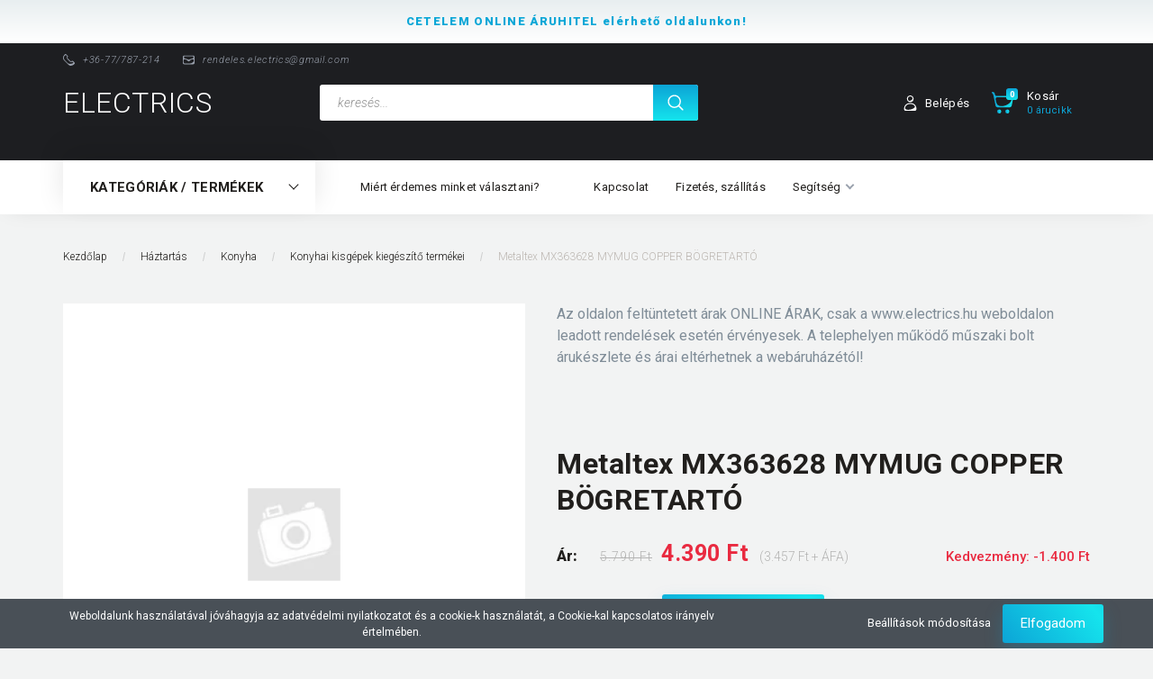

--- FILE ---
content_type: text/html; charset=UTF-8
request_url: https://electrics.hu/metaltex-mx363628-mymug-copper-bogretarto-63384
body_size: 38236
content:
<!DOCTYPE html>
<!--[if lt IE 7]>      <html class="no-js lt-ie10 lt-ie9 lt-ie8 lt-ie7" lang="hu" dir="ltr"> <![endif]-->
<!--[if IE 7]>         <html class="no-js lt-ie10 lt-ie9 lt-ie8" lang="hu" dir="ltr"> <![endif]-->
<!--[if IE 8]>         <html class="no-js lt-ie10 lt-ie9" lang="hu" dir="ltr"> <![endif]-->
<!--[if IE 9]>         <html class="no-js lt-ie10" lang="hu" dir="ltr"> <![endif]-->
<!--[if gt IE 10]><!--> <html class="no-js" lang="hu" dir="ltr"> <!--<![endif]-->
<head>
    <title>Metaltex MX363628 MYMUG COPPER BÖGRETARTÓ - Metaltex - electrics webáruház</title>
    <meta charset="utf-8">
    <meta name="description" content="Metaltex MX363628 MYMUG COPPER BÖGRETARTÓ termékünk most 4.390 Ft-os áron elérhető. Vásároljon kényelmesen és biztonságosan webáruházunkból, akár percek alatt!">
    <meta name="robots" content="index, follow">
    <meta property="og:title" content="Metaltex MX363628 MYMUG COPPER BÖGRETARTÓ" />
    <meta property="og:type" content="product" />
    <meta property="og:url" content="https://electrics.hu/metaltex-mx363628-mymug-copper-bogretarto-63384" />
    <meta property="og:image" content="https://electrics1.cdn.shoprenter.hu/custom/electrics1/image/cache/w955h500/no_image.jpg.webp?lastmod=0.1665668003" />
    <meta property="og:description" content="Metaltex MX363628 MYMUG COPPER BÖGRETARTÓ" />
    <script type="text/javascript" src="https://ecommerce.cofidisbank.hu/ecommerce/j/cetelem-ecommerce.js"></script>
    <link href="https://electrics1.cdn.shoprenter.hu/custom/electrics1/image/data/electrics.png1.png?lastmod=1610468856.1665668003" rel="icon" />
    <link href="https://electrics1.cdn.shoprenter.hu/custom/electrics1/image/data/electrics.png1.png?lastmod=1610468856.1665668003" rel="apple-touch-icon" />
    <base href="https://electrics.hu:443" />
    <meta name="facebook-domain-verification" content="h5mxupot1vtmdfne0vz6ln7s2uboi4" />

    <meta name="viewport" content="width=device-width, initial-scale=1">
            <link href="https://electrics.hu/metaltex-mx363628-mymug-copper-bogretarto-63384" rel="canonical">
    
        <link rel="preconnect" href="https://fonts.googleapis.com">
    <link rel="preconnect" href="https://fonts.gstatic.com" crossorigin>
    <link href="https://fonts.googleapis.com/css2?family=Roboto:ital,wght@0,100;0,300;0,400;0,500;0,700;0,900;1,100;1,300;1,400;1,500;1,700;1,900&display=swap" rel="stylesheet">
        
            
            <link rel="stylesheet" href="https://electrics1.cdn.shoprenter.hu/web/compiled/css/fancybox2.css?v=1766414365" media="screen">
            <link rel="stylesheet" href="https://electrics1.cdn.shoprenter.hu/custom/electrics1/catalog/view/theme/losangeles_global/style/1748521539.1564655270.0.1635922590.css?v=null.1665668003" media="screen">
        <script>
        window.nonProductQuality = 100;
    </script>
    <script src="//ajax.googleapis.com/ajax/libs/jquery/1.10.2/jquery.min.js"></script>
    <script>window.jQuery || document.write('<script src="https://electrics1.cdn.shoprenter.hu/catalog/view/javascript/jquery/jquery-1.10.2.min.js?v=1484139539"><\/script>')</script>
            
        
    
    
    <!-- Header JavaScript codes -->
            <script src="https://electrics1.cdn.shoprenter.hu/web/compiled/js/base.js?v=1766414364"></script>
                    <script src="https://electrics1.cdn.shoprenter.hu/web/compiled/js/countdown.js?v=1766414364"></script>
                    <script src="https://electrics1.cdn.shoprenter.hu/web/compiled/js/fancybox2.js?v=1766414364"></script>
                    <script src="https://electrics1.cdn.shoprenter.hu/web/compiled/js/before_starter2_head.js?v=1766414364"></script>
                    <script src="https://electrics1.cdn.shoprenter.hu/web/compiled/js/before_starter2_productpage.js?v=1766414364"></script>
                    <script src="https://electrics1.cdn.shoprenter.hu/web/compiled/js/nanobar.js?v=1766414364"></script>
                    <!-- Header jQuery onLoad scripts -->
    <script>
        window.countdownFormat = '%D:%H:%M:%S';
        //<![CDATA[
        var BASEURL = 'https://electrics.hu';
Currency = {"symbol_left":"","symbol_right":" Ft","decimal_place":0,"decimal_point":",","thousand_point":".","currency":"HUF","value":1};
var ShopRenter = ShopRenter || {}; ShopRenter.product = {"id":63384,"sku":"METMX363628","currency":"HUF","unitName":"db","price":4390,"name":"Metaltex MX363628 MYMUG COPPER B\u00d6GRETART\u00d3","brand":"Metaltex","currentVariant":[],"parent":{"id":63384,"sku":"METMX363628","unitName":"db","price":4390,"name":"Metaltex MX363628 MYMUG COPPER B\u00d6GRETART\u00d3"}};

        $(document).ready(function(){
        // DOM ready
            
                $('.fancybox').fancybox({
                    maxWidth: 820,
                    maxHeight: 650,
                    afterLoad: function(){
                        wrapCSS = $(this.element).data('fancybox-wrapcss');
                        if(wrapCSS){
                            $('.fancybox-wrap').addClass(wrapCSS);
                        }
                    },
                    helpers: {
                        thumbs: {
                            width: 50,
                            height: 50
                        }
                    }
                });
                $('.fancybox-inline').fancybox({
                    maxWidth: 820,
                    maxHeight: 650,
                    type:'inline'
                });
                

        // /DOM ready
        });
        $(window).load(function(){
        // OnLoad
            
                var init_relatedproducts_Scroller = function() {
                    $("#relatedproducts .aurora-scroll-click-mode").each(function(){
                        var max=0;
                        $(this).find($(".list_prouctname")).each(function(){
                            var h = $(this).height();
                            max = h > max ? h : max;
                        });
                        $(this).find($(".list_prouctname")).each(function(){
                            $(this).height(max);
                        });
                    });

                    $("#relatedproducts .aurora-scroll-click-mode").auroraScroll({
                        autoMode: "click",
                        frameRate: 60,
                        speed: 2.5,
                        direction: -1,
                        elementClass: "product-snapshot",
                        pauseAfter: false,
                        horizontal: true,
                        visible: 5,
                        arrowsPosition: 1
                    }, function(){
                        initAurora();
                    });
                }
            


                init_relatedproducts_Scroller();
            

        // /OnLoad
        });
        //]]>
    </script>
    
        <script src="https://electrics1.cdn.shoprenter.hu/web/compiled/js/vue/manifest.bundle.js?v=1766414362"></script>
<script>
    var ShopRenter = ShopRenter || {};
    ShopRenter.onCartUpdate = function (callable) {
        document.addEventListener('cartChanged', callable)
    };
    ShopRenter.onItemAdd = function (callable) {
        document.addEventListener('AddToCart', callable)
    };
    ShopRenter.onItemDelete = function (callable) {
        document.addEventListener('deleteCart', callable)
    };
    ShopRenter.onSearchResultViewed = function (callable) {
        document.addEventListener('AuroraSearchResultViewed', callable)
    };
    ShopRenter.onSubscribedForNewsletter = function (callable) {
        document.addEventListener('AuroraSubscribedForNewsletter', callable)
    };
    ShopRenter.onCheckoutInitiated = function (callable) {
        document.addEventListener('AuroraCheckoutInitiated', callable)
    };
    ShopRenter.onCheckoutShippingInfoAdded = function (callable) {
        document.addEventListener('AuroraCheckoutShippingInfoAdded', callable)
    };
    ShopRenter.onCheckoutPaymentInfoAdded = function (callable) {
        document.addEventListener('AuroraCheckoutPaymentInfoAdded', callable)
    };
    ShopRenter.onCheckoutOrderConfirmed = function (callable) {
        document.addEventListener('AuroraCheckoutOrderConfirmed', callable)
    };
    ShopRenter.onCheckoutOrderPaid = function (callable) {
        document.addEventListener('AuroraOrderPaid', callable)
    };
    ShopRenter.onCheckoutOrderPaidUnsuccessful = function (callable) {
        document.addEventListener('AuroraOrderPaidUnsuccessful', callable)
    };
    ShopRenter.onProductPageViewed = function (callable) {
        document.addEventListener('AuroraProductPageViewed', callable)
    };
    ShopRenter.onMarketingConsentChanged = function (callable) {
        document.addEventListener('AuroraMarketingConsentChanged', callable)
    };
    ShopRenter.onCustomerRegistered = function (callable) {
        document.addEventListener('AuroraCustomerRegistered', callable)
    };
    ShopRenter.onCustomerLoggedIn = function (callable) {
        document.addEventListener('AuroraCustomerLoggedIn', callable)
    };
    ShopRenter.onCustomerUpdated = function (callable) {
        document.addEventListener('AuroraCustomerUpdated', callable)
    };
    ShopRenter.onCartPageViewed = function (callable) {
        document.addEventListener('AuroraCartPageViewed', callable)
    };
    ShopRenter.customer = {"userId":0,"userClientIP":"18.218.118.253","userGroupId":8,"customerGroupTaxMode":"gross","customerGroupPriceMode":"gross_net_tax","email":"","phoneNumber":"","name":{"firstName":"","lastName":""}};
    ShopRenter.theme = {"name":"losangeles_global","family":"losangeles","parent":"bootstrap"};
    ShopRenter.shop = {"name":"electrics1","locale":"hu","currency":{"code":"HUF","rate":1},"domain":"electrics1.myshoprenter.hu"};
    ShopRenter.page = {"route":"product\/product","queryString":"metaltex-mx363628-mymug-copper-bogretarto-63384"};

    ShopRenter.formSubmit = function (form, callback) {
        callback();
    };

    let loadedAsyncScriptCount = 0;
    function asyncScriptLoaded(position) {
        loadedAsyncScriptCount++;
        if (position === 'body') {
            if (document.querySelectorAll('.async-script-tag').length === loadedAsyncScriptCount) {
                if (/complete|interactive|loaded/.test(document.readyState)) {
                    document.dispatchEvent(new CustomEvent('asyncScriptsLoaded', {}));
                } else {
                    document.addEventListener('DOMContentLoaded', () => {
                        document.dispatchEvent(new CustomEvent('asyncScriptsLoaded', {}));
                    });
                }
            }
        }
    }
</script>


                    <script type="text/javascript" src="https://electrics1.cdn.shoprenter.hu/web/compiled/js/vue/customerEventDispatcher.bundle.js?v=1766414362"></script>




    
    
                
            
            <script>window.dataLayer=window.dataLayer||[];function gtag(){dataLayer.push(arguments)};var ShopRenter=ShopRenter||{};ShopRenter.config=ShopRenter.config||{};ShopRenter.config.googleConsentModeDefaultValue="denied";</script>                        <script type="text/javascript" src="https://electrics1.cdn.shoprenter.hu/web/compiled/js/vue/googleConsentMode.bundle.js?v=1766414362"></script>

            <!-- Meta Pixel Code -->
<script>
!function(f,b,e,v,n,t,s)
{if(f.fbq)return;n=f.fbq=function(){n.callMethod?
n.callMethod.apply(n,arguments):n.queue.push(arguments)};
if(!f._fbq)f._fbq=n;n.push=n;n.loaded=!0;n.version='2.0';
n.queue=[];t=b.createElement(e);t.async=!0;
t.src=v;s=b.getElementsByTagName(e)[0];
s.parentNode.insertBefore(t,s)}(window, document,'script',
'https://connect.facebook.net/en_US/fbevents.js');
fbq('consent', 'revoke');
fbq('init', '771820177374433');
fbq('track', 'PageView');
document.addEventListener('AuroraProductPageViewed', function(auroraEvent) {
                    fbq('track', 'ViewContent', {
                        content_type: 'product',
                        content_ids: [auroraEvent.detail.product.id.toString()],
                        value: parseFloat(auroraEvent.detail.product.grossUnitPrice),
                        currency: auroraEvent.detail.product.currency
                    }, {
                        eventID: auroraEvent.detail.event.id
                    });
                });
document.addEventListener('AuroraAddedToCart', function(auroraEvent) {
    var fbpId = [];
    var fbpValue = 0;
    var fbpCurrency = '';

    auroraEvent.detail.products.forEach(function(item) {
        fbpValue += parseFloat(item.grossUnitPrice) * item.quantity;
        fbpId.push(item.id);
        fbpCurrency = item.currency;
    });


    fbq('track', 'AddToCart', {
        content_ids: fbpId,
        content_type: 'product',
        value: fbpValue,
        currency: fbpCurrency
    }, {
        eventID: auroraEvent.detail.event.id
    });
})
window.addEventListener('AuroraMarketingCookie.Changed', function(event) {
            let consentStatus = event.detail.isAccepted ? 'grant' : 'revoke';
            if (typeof fbq === 'function') {
                fbq('consent', consentStatus);
            }
        });
</script>
<noscript><img height="1" width="1" style="display:none"
src="https://www.facebook.com/tr?id=771820177374433&ev=PageView&noscript=1"
/></noscript>
<!-- End Meta Pixel Code -->
            
            
            
                <!--Global site tag(gtag.js)--><script async src="https://www.googletagmanager.com/gtag/js?id=G-F43Z0HC63Z"></script><script>window.dataLayer=window.dataLayer||[];function gtag(){dataLayer.push(arguments);}
gtag('js',new Date());gtag('config','G-F43Z0HC63Z');</script>                                <script type="text/javascript" src="https://electrics1.cdn.shoprenter.hu/web/compiled/js/vue/GA4EventSender.bundle.js?v=1766414362"></script>

    
    
</head>

<body id="body" class="bootstrap-body page-body flypage_body body-pathway-inside desktop-device-body body-pathway-inside losangeles_global-body" role="document">
            
    




            

<!-- cached --><div id="firstLogNanobar" class="Fixed aurora-nanobar aurora-nanobar-firstlogin">
    <div class="aurora-nanobar-container">
        <span id="nanoTextCookies" class="aurora-nanobar-text"
              style="font-size: 12px;">Weboldalunk használatával jóváhagyja az adatvédelmi nyilatkozatot és a cookie-k használatát, a Cookie-kal kapcsolatos irányelv értelmében.
        </span>
        <div class="aurora-nanobar-buttons-wrapper nanobar-buttons">
            <a id ="aurora-nanobar-settings-button" href="">
                <span>Beállítások módosítása</span>
            </a>
            <a id="auroraNanobarCloseCookies" href="" class="button btn btn-primary aurora-nanobar-btn" data-button-save-text="Beállítások mentése">
                <span>Elfogadom</span>
            </a>
        </div>
        <div class="aurora-nanobar-cookies" style="display: none;">
            <div class="form-group">
                <label><input type="checkbox" name="required_cookies" id="required-cookies" disabled="disabled" checked="checked" /> Szükséges cookie-k</label>
                <div class="cookies-help-text">
                    Ezek a cookie-k segítenek abban, hogy a webáruház használható és működőképes legyen.
                </div>
            </div>
            <div class="form-group">
                <label>
                    <input type="checkbox" name="marketing_cookies" id="marketing-cookies"
                             checked />
                    Marketing cookie-k
                </label>
                <div class="cookies-help-text">
                    Ezeket a cookie-k segítenek abban, hogy az Ön érdeklődési körének megfelelő reklámokat és termékeket jelenítsük meg a webáruházban.
                </div>
            </div>
        </div>
    </div>
</div>

<script>

    (function ($) {
        $(document).ready(function () {
            new AuroraNanobar.FirstLogNanobarCheckbox(jQuery('#firstLogNanobar'), 'bottom');
        });
    })(jQuery);

</script>
<!-- /cached -->
<!-- cached --><div id="freeShippingNanobar" class="Fixed aurora-nanobar aurora-nanobar-freeshipping">
    <div class="aurora-nanobar-container">
        <span id="auroraNanobarClose" class="aurora-nanobar-close-x"><i class="fa fa-times sr-icon-times"></i></span>
        <span id="nanoText" class="aurora-nanobar-text"></span>
    </div>
</div>

<script>$(document).ready(function(){document.nanobarInstance=new AuroraNanobar.FreeShippingNanobar($('#freeShippingNanobar'),'bottom','0','','1');});</script><!-- /cached -->
    
                <!-- cached -->




        







    
    
<link media="screen and (max-width: 992px)" rel="stylesheet" href="https://electrics1.cdn.shoprenter.hu/catalog/view/javascript/jquery/jquery-mmenu/dist/css/jquery.mmenu.all.css?v=1484139539">
<script src="https://cdnjs.cloudflare.com/ajax/libs/jQuery.mmenu/7.0.0/jquery.mmenu.all.js"></script>
<script src="https://cdnjs.cloudflare.com/ajax/libs/jQuery.mmenu/7.0.0/addons/counters/jquery.mmenu.counters.js"></script>

<link rel="stylesheet" href="https://cdnjs.cloudflare.com/ajax/libs/jQuery.mmenu/7.0.0/jquery.mmenu.css" />
<link rel="stylesheet" href="https://cdnjs.cloudflare.com/ajax/libs/jQuery.mmenu/7.0.0/addons/counters/jquery.mmenu.counters.css" />
<link rel="stylesheet" href="https://cdnjs.cloudflare.com/ajax/libs/jQuery.mmenu/7.0.0/extensions/effects/jquery.mmenu.effects.css" />
<link rel="stylesheet" href="https://cdnjs.cloudflare.com/ajax/libs/jQuery.mmenu/7.0.0/extensions/borderstyle/jquery.mmenu.borderstyle.css" />
<link rel="stylesheet" href="https://cdnjs.cloudflare.com/ajax/libs/jQuery.mmenu/7.0.0/extensions/positioning/jquery.mmenu.positioning.css" />

<script src="https://electrics1.cdn.shoprenter.hu/catalog/view/javascript/jquery/product_count_in_cart.js?v=1530610005"></script>

<script>
    $(document).ready(function(){var $mmenu=$('#menu-nav').mmenu({navbar:{title:'Menü',add:'Menü'},extensions:["left","border-full","fx-panels-slide-100","fx-menu-slide","fx-listitems-slide"],counters:true});var $hamburgerIcon=$("#hamburger-icon");var menuAPI=$mmenu.data("mmenu");$hamburgerIcon.on("click",function(){menuAPI.open();});menuAPI.bind("open:finish",function(){setTimeout(function(){$hamburgerIcon.addClass("is-active");},100);});menuAPI.bind("close:finish",function(){setTimeout(function(){$hamburgerIcon.removeClass("is-active");},100);});function setLanguagesMobile(type){$('.'+type+'-change-mobile').click(function(e){e.preventDefault();$('#'+type+'_value_mobile').attr('value',$(this).data('value'));$('#mobile_'+type+'_form').submit();});}
setLanguagesMobile('language');setLanguagesMobile('currency');});</script>

<form action="index.php" method="post" enctype="multipart/form-data" id="mobile_currency_form">
    <input id="currency_value_mobile" type="hidden" value="" name="currency_id"/>
</form>

<form action="index.php" method="post" enctype="multipart/form-data" id="mobile_language_form">
    <input id="language_value_mobile" type="hidden" value="" name="language_code"/>
</form>


<div id="menu-nav">
    <ul>
                                        <li class="mm-title mm-group-title"><span><i class="sr-icon-tags"></i> Kategóriák</span></li>
    
    <li>
    <a href="https://electrics.hu/autofelszereles-352">            <div class="category-list-link-text">Autófelszerelés</div>
        </a>
            <ul><li>
    <a href="https://electrics.hu/autofelszereles-352/autofelszereles-egyeb-termekei-792">            Autófelszerelés egyéb termékei
        </a>
    </li><li>
    <a href="https://electrics.hu/autofelszereles-352/autohangszoro-397">            Autóhangszóró
        </a>
    </li><li>
    <a href="https://electrics.hu/autofelszereles-352/autohifi-394">            Autóhifi
        </a>
    </li><li>
    <a href="https://electrics.hu/autofelszereles-352/fm-transzmitter-783">            FM transzmitter
        </a>
    </li><li>
    <a href="https://electrics.hu/autofelszereles-352/szivargyujto-tolto-1109">            Szivargyújtó töltő
        </a>
    </li><li>
    <a href="https://electrics.hu/autofelszereles-352/tolatoradar-kamera-603">            Tolatóradar, menetrögzítő kamera
        </a>
    </li></ul>
    </li><li>
    <a href="https://electrics.hu/barkacs-kert-otthon-343">            <div class="category-list-link-text">Barkács, kert, autófelszerelés</div>
        </a>
            <ul><li>
    <a href="https://electrics.hu/barkacs-kert-otthon-343/agaprito-951">            Ágaprító
        </a>
    </li><li>
    <a href="https://electrics.hu/barkacs-kert-otthon-343/szerszam-akkumulator-tolto-534">            Akkus kerti szerszám
        </a>
    </li><li>
    <a href="https://electrics.hu/barkacs-kert-otthon-343/barkacs-kert-otthon-egyeb-termekei-695">            Barkács, kert, otthon egyéb termékei
        </a>
    </li><li>
    <a href="https://electrics.hu/barkacs-kert-otthon-343/csiszolo-koszoru-962">            Csiszoló, köszörű
        </a>
            <ul><li>
    <a href="https://electrics.hu/barkacs-kert-otthon-343/csiszolo-koszoru-962/delta-csiszolo-1122">            Delta csiszoló
        </a>
    </li><li>
    <a href="https://electrics.hu/barkacs-kert-otthon-343/csiszolo-koszoru-962/excenter-csiszolo-1089">            Excenter csiszoló
        </a>
    </li><li>
    <a href="https://electrics.hu/barkacs-kert-otthon-343/csiszolo-koszoru-962/multifunkcios-szerszam-968">            Multifunkciós szerszám
        </a>
    </li><li>
    <a href="https://electrics.hu/barkacs-kert-otthon-343/csiszolo-koszoru-962/rezgocsiszolo-1039">            Rezgőcsiszoló
        </a>
    </li><li>
    <a href="https://electrics.hu/barkacs-kert-otthon-343/csiszolo-koszoru-962/sarokcsiszolo-965">            Sarokcsiszoló
        </a>
    </li><li>
    <a href="https://electrics.hu/barkacs-kert-otthon-343/csiszolo-koszoru-962/szalagcsiszolo-1042">            Szalagcsiszoló
        </a>
    </li></ul>
    </li><li>
    <a href="https://electrics.hu/barkacs-kert-otthon-343/forrasztas-hegesztes-es-tartozekai-1119">            Forrasztás, hegesztés és tartozékai
        </a>
    </li><li>
    <a href="https://electrics.hu/barkacs-kert-otthon-343/funyiro-882">            Fűnyíró
        </a>
    </li><li>
    <a href="https://electrics.hu/barkacs-kert-otthon-343/funyiro-tartozekai-1243">            Fűnyíró tartozékai
        </a>
    </li><li>
    <a href="https://electrics.hu/barkacs-kert-otthon-343/furesz-hasitogep-346">            Fűrész, hasítógép
        </a>
    </li><li>
    <a href="https://electrics.hu/barkacs-kert-otthon-343/furesz-hasitogep-tartozekai-1131">            Fűrész, hasítógép tartozékai
        </a>
    </li><li>
    <a href="https://electrics.hu/barkacs-kert-otthon-343/furo-csavarbehajto-821">            Fúró, csavarbehajtó
        </a>
    </li><li>
    <a href="https://electrics.hu/barkacs-kert-otthon-343/gyepszellozteto-1033">            Gyepszellőztető
        </a>
    </li><li>
    <a href="https://electrics.hu/barkacs-kert-otthon-343/halozati-elosztok-hosszabbitok-552">            Hálózati elosztók, hosszabbítók
        </a>
            <ul><li>
    <a href="https://electrics.hu/barkacs-kert-otthon-343/halozati-elosztok-hosszabbitok-552/aljzat-dugvilla-656">            Aljzat, dugvilla
        </a>
    </li><li>
    <a href="https://electrics.hu/barkacs-kert-otthon-343/halozati-elosztok-hosszabbitok-552/halozati-adapter-tapkabel-555">            Hálózati adapter, tápkábel
        </a>
    </li><li>
    <a href="https://electrics.hu/barkacs-kert-otthon-343/halozati-elosztok-hosszabbitok-552/halozati-eloszto-662">            Hálózati elosztó
        </a>
    </li><li>
    <a href="https://electrics.hu/barkacs-kert-otthon-343/halozati-elosztok-hosszabbitok-552/kabeldob-hosszabbito-lengokabel-659">            Kábeldob, hosszabbító, lengőkábel
        </a>
    </li><li>
    <a href="https://electrics.hu/barkacs-kert-otthon-343/halozati-elosztok-hosszabbitok-552/utazoadapter-686">            Utazóadapter
        </a>
    </li></ul>
    </li><li>
    <a href="https://electrics.hu/barkacs-kert-otthon-343/hamuporszivo-773">            Hamuporszívó
        </a>
    </li><li>
    <a href="https://electrics.hu/barkacs-kert-otthon-343/holegfuvo-1036">            Hőlégfúvó
        </a>
    </li><li>
    <a href="https://electrics.hu/barkacs-kert-otthon-343/idojaras-allomas-homero-591">            Időjárás állomás, hőmérő
        </a>
    </li><li>
    <a href="https://electrics.hu/barkacs-kert-otthon-343/kapalogep-1141">            Kapálógép
        </a>
    </li><li>
    <a href="https://electrics.hu/barkacs-kert-otthon-343/kertgondozas-1013">            Kertészeti kellék és pázsitgondozás
        </a>
            <ul><li>
    <a href="https://electrics.hu/barkacs-kert-otthon-343/kertgondozas-1013/fejsze-balta-1116">            Fejsze, Balta
        </a>
    </li><li>
    <a href="https://electrics.hu/barkacs-kert-otthon-343/kertgondozas-1013/kerti-kesztyu-1113">            Kerti kesztyű
        </a>
    </li><li>
    <a href="https://electrics.hu/barkacs-kert-otthon-343/kertgondozas-1013/kerti-szerszam-1068">            Kerti szerszám
        </a>
    </li><li>
    <a href="https://electrics.hu/barkacs-kert-otthon-343/kertgondozas-1013/permetezo-1016">            Permetező
        </a>
    </li><li>
    <a href="https://electrics.hu/barkacs-kert-otthon-343/kertgondozas-1013/szorokocsi-kezi-szoro-1065">            Szórókocsi, kézi szóró
        </a>
    </li></ul>
    </li><li>
    <a href="https://electrics.hu/barkacs-kert-otthon-343/kerti-butor-980">            Kerti és teraszbútor
        </a>
    </li><li>
    <a href="https://electrics.hu/barkacs-kert-otthon-343/kerti-grill-445">            Kerti grill
        </a>
    </li><li>
    <a href="https://electrics.hu/barkacs-kert-otthon-343/kezi-szerszam-1125">            Kerti szerszám
        </a>
    </li><li>
    <a href="https://electrics.hu/barkacs-kert-otthon-343/kompresszor-789">            Kompresszor
        </a>
    </li><li>
    <a href="https://electrics.hu/barkacs-kert-otthon-343/letra-879">            Létra
        </a>
    </li><li>
    <a href="https://electrics.hu/barkacs-kert-otthon-343/lombszivo-lombfuvo-aprito-1010">            Lombszívó, lombfúvó, aprító
        </a>
    </li><li>
    <a href="https://electrics.hu/barkacs-kert-otthon-343/magasnyomasu-moso-579">            Magasnyomású mosó
        </a>
    </li><li>
    <a href="https://electrics.hu/barkacs-kert-otthon-343/magasnyomasu-moso-tartozekai-1128">            Magasnyomású mosó tartozékai
        </a>
    </li><li>
    <a href="https://electrics.hu/barkacs-kert-otthon-343/meroszalag-tavolsagmero-1134">            Mérőszalag, Távolságmérő
        </a>
    </li><li>
    <a href="https://electrics.hu/barkacs-kert-otthon-343/ontozestechnika-1048">            Öntözéstechnika
        </a>
            <ul><li>
    <a href="https://electrics.hu/barkacs-kert-otthon-343/ontozestechnika-1048/esozteto-locsolofej-1110">            Esőztető, locsolófej
        </a>
    </li><li>
    <a href="https://electrics.hu/barkacs-kert-otthon-343/ontozestechnika-1048/ontozokomputer-1292">            Öntözőkomputer
        </a>
    </li><li>
    <a href="https://electrics.hu/barkacs-kert-otthon-343/ontozestechnika-1048/tomlo-tomlokocsi-1051">            Tömlő, tömlőkocsi
        </a>
    </li></ul>
    </li><li>
    <a href="https://electrics.hu/barkacs-kert-otthon-343/otthon-biztonsag-597">            Otthon, biztonság
        </a>
            <ul><li>
    <a href="https://electrics.hu/barkacs-kert-otthon-343/otthon-biztonsag-597/csengo-kaputelefon-698">            Csengő, kaputelefon
        </a>
    </li><li>
    <a href="https://electrics.hu/barkacs-kert-otthon-343/otthon-biztonsag-597/faliora-795">            Falióra
        </a>
    </li><li>
    <a href="https://electrics.hu/barkacs-kert-otthon-343/otthon-biztonsag-597/rovar-es-kartevo-csapda-716">            Rovar és kártevő csapda
        </a>
    </li><li>
    <a href="https://electrics.hu/barkacs-kert-otthon-343/otthon-biztonsag-597/rovar-es-kartevo-riaszto-704">            Rovar és kártevő riasztó
        </a>
    </li><li>
    <a href="https://electrics.hu/barkacs-kert-otthon-343/otthon-biztonsag-597/szen-monoxid-fust-es-tuzerzekelo-644">            Szén-monoxid, füst- és tűzérzékelő
        </a>
    </li><li>
    <a href="https://electrics.hu/barkacs-kert-otthon-343/otthon-biztonsag-597/terfigyelokamera-alkamera-600">            Térfigyelőkamera, álkamera
        </a>
    </li></ul>
    </li><li>
    <a href="https://electrics.hu/barkacs-kert-otthon-343/ragasztopisztoly-780">            Ragasztópisztoly
        </a>
    </li><li>
    <a href="https://electrics.hu/barkacs-kert-otthon-343/sovenynyiro-agvago-1062">            Sövénynyíró, ágvágó
        </a>
    </li><li>
    <a href="https://electrics.hu/barkacs-kert-otthon-343/szaniter-1077">            Szaniter
        </a>
            <ul><li>
    <a href="https://electrics.hu/barkacs-kert-otthon-343/szaniter-1077/csaptelep-1326">            Csaptelep
        </a>
    </li><li>
    <a href="https://electrics.hu/barkacs-kert-otthon-343/szaniter-1077/mosogatotalca-1318">            Mosogatótálca
        </a>
    </li><li>
    <a href="https://electrics.hu/barkacs-kert-otthon-343/szaniter-1077/szaniter-egyeb-termekei-1143">            Szaniter egyéb termékei
        </a>
    </li><li>
    <a href="https://electrics.hu/barkacs-kert-otthon-343/szaniter-1077/szellozteto-ventilator-1080">            Szellőztető ventilátor
        </a>
    </li></ul>
    </li><li>
    <a href="https://electrics.hu/barkacs-kert-otthon-343/szegelynyiro-fukasza-939">            Szegélynyíró, fűkasza
        </a>
    </li><li>
    <a href="https://electrics.hu/barkacs-kert-otthon-343/szivattyu-1147">            Szivattyú
        </a>
    </li><li>
    <a href="https://electrics.hu/barkacs-kert-otthon-343/barkacs-kert-otthon-tartozekok-585">            Tároló és rendszerező garázshoz
        </a>
    </li><li>
    <a href="https://electrics.hu/barkacs-kert-otthon-343/vilagitastechnika-689">            Világítástechnika
        </a>
            <ul><li>
    <a href="https://electrics.hu/barkacs-kert-otthon-343/vilagitastechnika-689/asztali-allo-lampa-701">            Asztali-álló lámpa
        </a>
    </li><li>
    <a href="https://electrics.hu/barkacs-kert-otthon-343/vilagitastechnika-689/elemlampa-692">            Elemlámpa
        </a>
    </li><li>
    <a href="https://electrics.hu/barkacs-kert-otthon-343/vilagitastechnika-689/hangulat-feny-851">            Hangulat fény
        </a>
    </li><li>
    <a href="https://electrics.hu/barkacs-kert-otthon-343/vilagitastechnika-689/izzo-798">            Izzó
        </a>
    </li><li>
    <a href="https://electrics.hu/barkacs-kert-otthon-343/vilagitastechnika-689/kerti-lampa-1344">            Kerti lámpa
        </a>
    </li><li>
    <a href="https://electrics.hu/barkacs-kert-otthon-343/vilagitastechnika-689/mennyezeti-lampa-1100">            Mennyezeti lámpa
        </a>
    </li><li>
    <a href="https://electrics.hu/barkacs-kert-otthon-343/vilagitastechnika-689/professzionalis-fejlampak-1283">            Professzionális fejlámpák
        </a>
    </li><li>
    <a href="https://electrics.hu/barkacs-kert-otthon-343/vilagitastechnika-689/reflektor-fenyveto-807">            Reflektor, fényvető
        </a>
    </li><li>
    <a href="https://electrics.hu/barkacs-kert-otthon-343/vilagitastechnika-689/sport-outdoor-lampak-1286">            Sport, outdoor lámpák
        </a>
    </li><li>
    <a href="https://electrics.hu/barkacs-kert-otthon-343/vilagitastechnika-689/vilagitastechnika-egyeb-termekei-804">            Világítástechnika egyéb termékei
        </a>
    </li></ul>
    </li></ul>
    </li><li>
    <a href="https://electrics.hu/dekoracio-1193">            <div class="category-list-link-text">Dekoráció</div>
        </a>
            <ul><li>
    <a href="https://electrics.hu/dekoracio-1193/latvanykandallo-1201">            Látványkandalló
        </a>
    </li><li>
    <a href="https://electrics.hu/dekoracio-1193/unnepi-fenyek-1199">            Ünnepi fények
        </a>
    </li><li>
    <a href="https://electrics.hu/dekoracio-1193/unnepi-kellekek-1196">            Ünnepi kellékek
        </a>
    </li></ul>
    </li><li>
    <a href="https://electrics.hu/drogeria-986">            <div class="category-list-link-text">Drogéria</div>
        </a>
            <ul><li>
    <a href="https://electrics.hu/drogeria-986/tisztitoszer-989">            Tisztítószer
        </a>
    </li><li>
    <a href="https://electrics.hu/drogeria-986/wc-illatosito-1304">            WC illatosító
        </a>
    </li></ul>
    </li><li>
    <a href="https://electrics.hu/egyeb-1135">            <div class="category-list-link-text">Egyéb</div>
        </a>
            <ul><li>
    <a href="https://electrics.hu/egyeb-1135/egyeb-1138">            Egyéb
        </a>
    </li></ul>
    </li><li>
    <a href="https://electrics.hu/fenykepezo-kamera-918">            <div class="category-list-link-text">Fényképező, kamera</div>
        </a>
            <ul><li>
    <a href="https://electrics.hu/fenykepezo-kamera-918/fenykepezogep-kamera-tartozekok-1170">            Fényképezőgép-, kamera tartozékok
        </a>
    </li><li>
    <a href="https://electrics.hu/fenykepezo-kamera-918/fotoalbum-1106">            Fotóalbum
        </a>
    </li><li>
    <a href="https://electrics.hu/fenykepezo-kamera-918/fotoallvany-921">            Fotóállvány
        </a>
    </li><li>
    <a href="https://electrics.hu/fenykepezo-kamera-918/kamera-1174">            Kamera
        </a>
    </li></ul>
    </li><li>
    <a href="https://electrics.hu/haztartas-238">            <div class="category-list-link-text">Háztartás</div>
        </a>
            <ul><li>
    <a href="https://electrics.hu/haztartas-238/ablaktisztitas-971">            Ablaktisztítás
        </a>
    </li><li>
    <a href="https://electrics.hu/haztartas-238/beepitheto-256">            Beépíthető
        </a>
            <ul><li>
    <a href="https://electrics.hu/haztartas-238/beepitheto-256/beepitheto-alulfagyasztos-hutoszekreny-1088">            Beépíthető alulfagyasztós hűtőszekrény
        </a>
    </li><li>
    <a href="https://electrics.hu/haztartas-238/beepitheto-256/beepitheto-egyajtos-hutoszekreny-1086">            Beépíthető egyajtós hűtőszekrény
        </a>
    </li><li>
    <a href="https://electrics.hu/haztartas-238/beepitheto-256/beepitheto-elektromos-fozolap-540">            Beépíthető elektromos főzőlap
        </a>
    </li><li>
    <a href="https://electrics.hu/haztartas-238/beepitheto-256/beepitheto-fagyasztoszekreny-1154">            Beépíthető fagyasztószekrény
        </a>
    </li><li>
    <a href="https://electrics.hu/haztartas-238/beepitheto-256/beepitheto-felulfagyasztos-hutoszekreny-1234">            Beépíthető felülfagyasztós hűtőszekrény
        </a>
    </li><li>
    <a href="https://electrics.hu/haztartas-238/beepitheto-256/beepitheto-gazfozolap-945">            Beépíthető gázfőzőlap
        </a>
    </li><li>
    <a href="https://electrics.hu/haztartas-238/beepitheto-256/beepitheto-kavefozo-1240">            Beépíthető kávéfőző
        </a>
    </li><li>
    <a href="https://electrics.hu/haztartas-238/beepitheto-256/beepitheto-keszulekek-egyeb-termekei-1167">            Beépíthető készülékek egyéb termékei
        </a>
    </li><li>
    <a href="https://electrics.hu/haztartas-238/beepitheto-256/beepitheto-keszulekek-kiegeszito-termekei-812">            Beépíthető készülékek kiegészítő termékei
        </a>
    </li><li>
    <a href="https://electrics.hu/haztartas-238/beepitheto-256/beepitheto-mikrohullamu-suto-1025">            Beépíthető mikrohullámú sütő
        </a>
    </li><li>
    <a href="https://electrics.hu/haztartas-238/beepitheto-256/beepitheto-mosogatogep-588">            Beépíthető mosogatógép
        </a>
    </li><li>
    <a href="https://electrics.hu/haztartas-238/beepitheto-256/beepitheto-mosogep-1054">            Beépíthető mosógép
        </a>
    </li><li>
    <a href="https://electrics.hu/haztartas-238/beepitheto-256/beepitheto-suto-259">            Beépíthető sütő
        </a>
    </li><li>
    <a href="https://electrics.hu/haztartas-238/beepitheto-256/paraelszivo-502">            Páraelszívó
        </a>
    </li></ul>
    </li><li>
    <a href="https://electrics.hu/haztartas-238/bojler-forroviztarolo-960">            Bojler, Forróvíztároló
        </a>
    </li><li>
    <a href="https://electrics.hu/haztartas-238/centrifuga-mini-mosogep-1153">            Centrifuga, mini mosógép
        </a>
    </li><li>
    <a href="https://electrics.hu/haztartas-238/futestechnikai-termekek-337">            Fűtéstechnikai termékek
        </a>
            <ul><li>
    <a href="https://electrics.hu/haztartas-238/futestechnikai-termekek-337/elektromos-kandallo-767">            Elektromos kandalló
        </a>
    </li><li>
    <a href="https://electrics.hu/haztartas-238/futestechnikai-termekek-337/futestechnika-kiegeszito-termekei-770">            Fűtéstechnika kiegészítő termékei
        </a>
    </li><li>
    <a href="https://electrics.hu/haztartas-238/futestechnikai-termekek-337/hosugarzo-761">            Hősugárzó
        </a>
    </li><li>
    <a href="https://electrics.hu/haztartas-238/futestechnikai-termekek-337/kandallo-340">            Kandalló
        </a>
    </li><li>
    <a href="https://electrics.hu/haztartas-238/futestechnikai-termekek-337/olajradiator-elektromos-konvektor-764">            Olajradiátor, elektromos konvektor
        </a>
    </li><li>
    <a href="https://electrics.hu/haztartas-238/futestechnikai-termekek-337/radiator-758">            Radiátor
        </a>
    </li><li>
    <a href="https://electrics.hu/haztartas-238/futestechnikai-termekek-337/sparhelt-1185">            Sparhelt
        </a>
    </li></ul>
    </li><li>
    <a href="https://electrics.hu/haztartas-238/hutestechnikai-termekek-367">            Hűtéstechnikai termékek
        </a>
            <ul><li>
    <a href="https://electrics.hu/haztartas-238/hutestechnikai-termekek-367/hutestechnika-kiegeszito-termekei-983">            Hűtéstechnika kiegészítő termékei
        </a>
    </li><li>
    <a href="https://electrics.hu/haztartas-238/hutestechnikai-termekek-367/hutotaska-647">            Hűtőtáska
        </a>
    </li><li>
    <a href="https://electrics.hu/haztartas-238/hutestechnikai-termekek-367/klima-mobilklima-573">            Klíma, mobilklíma
        </a>
    </li><li>
    <a href="https://electrics.hu/haztartas-238/hutestechnikai-termekek-367/leghuto-713">            Léghűtő
        </a>
    </li><li>
    <a href="https://electrics.hu/haztartas-238/hutestechnikai-termekek-367/ventilator-370">            Ventilátor
        </a>
    </li></ul>
    </li><li>
    <a href="https://electrics.hu/haztartas-238/huto-fagyaszto-558">            Hűtő, fagyasztó
        </a>
            <ul><li>
    <a href="https://electrics.hu/haztartas-238/huto-fagyaszto-558/alulfagyasztos-hutoszekreny-564">            Alulfagyasztós hűtőszekrény
        </a>
    </li><li>
    <a href="https://electrics.hu/haztartas-238/huto-fagyaszto-558/borhuto-hutovitrin-900">            Borhűtő, hűtővitrin
        </a>
    </li><li>
    <a href="https://electrics.hu/haztartas-238/huto-fagyaszto-558/egyajtos-hutoszekreny-894">            Egyajtós hűtőszekrény
        </a>
    </li><li>
    <a href="https://electrics.hu/haztartas-238/huto-fagyaszto-558/fagyasztolada-561">            Fagyasztóláda
        </a>
    </li><li>
    <a href="https://electrics.hu/haztartas-238/huto-fagyaszto-558/fagyasztoszekreny-1019">            Fagyasztószekrény
        </a>
    </li><li>
    <a href="https://electrics.hu/haztartas-238/huto-fagyaszto-558/felulfagyasztos-hutoszekreny-1028">            Felülfagyasztós hűtőszekrény
        </a>
    </li><li>
    <a href="https://electrics.hu/haztartas-238/huto-fagyaszto-558/hutoszekreny-kiegeszito-termekei-1266">            Hűtőszekrény kiegészítő termékei
        </a>
    </li><li>
    <a href="https://electrics.hu/haztartas-238/huto-fagyaszto-558/side-by-side-hutoszekreny-936">            Side by Side hűtőszekrény
        </a>
    </li></ul>
    </li><li>
    <a href="https://electrics.hu/haztartas-238/konyha-241">            Konyha
        </a>
            <ul><li>
    <a href="https://electrics.hu/haztartas-238/konyha-241/aprito-752">            Aprító
        </a>
    </li><li>
    <a href="https://electrics.hu/haztartas-238/konyha-241/asztali-grill-minisuto-322">            Asztali grill, minisütő
        </a>
    </li><li>
    <a href="https://electrics.hu/haztartas-238/konyha-241/edenyzet-konyhai-felszereles-451">            Edényzet, konyhai felszerelés
        </a>
            <ul><li>
    <a href="https://electrics.hu/haztartas-238/konyha-241/edenyzet-konyhai-felszereles-451/kes-876">            Kés
        </a>
    </li><li>
    <a href="https://electrics.hu/haztartas-238/konyha-241/edenyzet-konyhai-felszereles-451/konyhai-felszereles-kiegeszito-termekei-861">            Konyhai felszerelés kiegészítő termékei
        </a>
    </li><li>
    <a href="https://electrics.hu/haztartas-238/konyha-241/edenyzet-konyhai-felszereles-451/labas-fazek-457">            Lábas, fazék
        </a>
    </li><li>
    <a href="https://electrics.hu/haztartas-238/konyha-241/edenyzet-konyhai-felszereles-451/serpenyo-454">            Serpenyő
        </a>
    </li><li>
    <a href="https://electrics.hu/haztartas-238/konyha-241/edenyzet-konyhai-felszereles-451/sutoforma-tepsi-998">            Sütőforma, tepsi
        </a>
    </li></ul>
    </li><li>
    <a href="https://electrics.hu/haztartas-238/konyha-241/etelparolo-906">            Ételpároló
        </a>
    </li><li>
    <a href="https://electrics.hu/haztartas-238/konyha-241/forrolevegos-suto-1248">            Forrólevegős sütő
        </a>
    </li><li>
    <a href="https://electrics.hu/haztartas-238/konyha-241/fozolap-rezso-725">            Főzőlap, rezsó
        </a>
    </li><li>
    <a href="https://electrics.hu/haztartas-238/konyha-241/gyumolcsaszalo-es-szarito-909">            Gyümölcsaszaló-, és szárító
        </a>
    </li><li>
    <a href="https://electrics.hu/haztartas-238/konyha-241/gyumolcscentrifuga-citruspres-870">            Gyümölcscentrifuga, citrusprés
        </a>
    </li><li>
    <a href="https://electrics.hu/haztartas-238/konyha-241/gyumolcspres-1083">            Gyümölcsprés
        </a>
    </li><li>
    <a href="https://electrics.hu/haztartas-238/konyha-241/husdaralo-743">            Húsdaráló
        </a>
    </li><li>
    <a href="https://electrics.hu/haztartas-238/konyha-241/kavezas-244">            Kávézás
        </a>
            <ul><li>
    <a href="https://electrics.hu/haztartas-238/konyha-241/kavezas-244/automata-kavefozo-815">            Automata kávéfőző
        </a>
    </li><li>
    <a href="https://electrics.hu/haztartas-238/konyha-241/kavezas-244/kapszulas-kaveparnas-kavefozo-842">            Kapszulás, kávépárnás kávéfőző
        </a>
    </li><li>
    <a href="https://electrics.hu/haztartas-238/konyha-241/kavezas-244/kavedaralo-734">            Kávédaráló
        </a>
    </li><li>
    <a href="https://electrics.hu/haztartas-238/konyha-241/kavezas-244/kavek-kapszulak-531">            Kávék, kapszulák
        </a>
    </li><li>
    <a href="https://electrics.hu/haztartas-238/konyha-241/kavezas-244/kavezas-kiegeszito-termekei-247">            Kávézás kiegészítő termékei
        </a>
    </li><li>
    <a href="https://electrics.hu/haztartas-238/konyha-241/kavezas-244/kotyogo-filteres-kavefozo-668">            Kotyogó, filteres kávéfőző
        </a>
    </li><li>
    <a href="https://electrics.hu/haztartas-238/konyha-241/kavezas-244/presszo-kavefozo-543">            Presszó kávéfőző
        </a>
    </li><li>
    <a href="https://electrics.hu/haztartas-238/konyha-241/kavezas-244/tejhabosito-641">            Tejhabosító
        </a>
    </li></ul>
    </li><li>
    <a href="https://electrics.hu/haztartas-238/konyha-241/kenyerpirito-731">            Kenyérpirító
        </a>
    </li><li>
    <a href="https://electrics.hu/haztartas-238/konyha-241/kenyersuto-854">            Kenyérsütő
        </a>
    </li><li>
    <a href="https://electrics.hu/haztartas-238/konyha-241/konyhai-kisgepek-egyeb-termekei-576">            Konyhai kisgépek egyéb termékei
        </a>
    </li><li>
    <a href="https://electrics.hu/haztartas-238/konyha-241/konyhai-kisgepek-kiegeszito-termekei-977">            Konyhai kisgépek kiegészítő termékei
        </a>
    </li><li>
    <a href="https://electrics.hu/haztartas-238/konyha-241/konyhai-merleg-728">            Konyhai mérleg
        </a>
    </li><li>
    <a href="https://electrics.hu/haztartas-238/konyha-241/konyhai-robotgep-es-kiegeszito-termekei-737">            Konyhai robotgép és kiegészítő termékei
        </a>
            <ul><li>
    <a href="https://electrics.hu/haztartas-238/konyha-241/konyhai-robotgep-es-kiegeszito-termekei-737/konyhai-robotgep-857">            Konyhai robotgép
        </a>
    </li><li>
    <a href="https://electrics.hu/haztartas-238/konyha-241/konyhai-robotgep-es-kiegeszito-termekei-737/konyhai-robotgep-kiegeszito-termekei-740">            Konyhai robotgép kiegészítő termékei
        </a>
    </li></ul>
    </li><li>
    <a href="https://electrics.hu/haztartas-238/konyha-241/mixerek-400">            Mixerek
        </a>
            <ul><li>
    <a href="https://electrics.hu/haztartas-238/konyha-241/mixerek-400/botmixer-749">            Botmixer
        </a>
    </li><li>
    <a href="https://electrics.hu/haztartas-238/konyha-241/mixerek-400/kezi-mixer-448">            Kézi mixer
        </a>
    </li><li>
    <a href="https://electrics.hu/haztartas-238/konyha-241/mixerek-400/talas-mixer-897">            Tálas mixer
        </a>
    </li><li>
    <a href="https://electrics.hu/haztartas-238/konyha-241/mixerek-400/turmixgep-403">            Turmixgép
        </a>
    </li></ul>
    </li><li>
    <a href="https://electrics.hu/haztartas-238/konyha-241/multifunkcios-suto-elektromos-fozoedeny-510">            Multifunkciós sütő, elektromos főzőedény
        </a>
    </li><li>
    <a href="https://electrics.hu/haztartas-238/konyha-241/novenyi-italkeszito-es-leveskeszito-1104">            Növényi italkészítő és leveskészítő
        </a>
    </li><li>
    <a href="https://electrics.hu/haztartas-238/konyha-241/olajsuto-525">            Olajsütő
        </a>
    </li><li>
    <a href="https://electrics.hu/haztartas-238/konyha-241/party-kellekek-439">            Party kellékek
        </a>
            <ul><li>
    <a href="https://electrics.hu/haztartas-238/konyha-241/party-kellekek-439/fagylaltkeszito-csokiszokokut-442">            Fagylaltkészítő, csokiszökőkút
        </a>
    </li><li>
    <a href="https://electrics.hu/haztartas-238/konyha-241/party-kellekek-439/popcorn-hot-dog-keszito-891">            Popcorn-, Hot-dog készítő
        </a>
    </li><li>
    <a href="https://electrics.hu/haztartas-238/konyha-241/party-kellekek-439/szodagep-948">            Szódagép
        </a>
    </li></ul>
    </li><li>
    <a href="https://electrics.hu/haztartas-238/konyha-241/szeletelo-elektromos-kes-719">            Szeletelő, elektromos kés
        </a>
    </li><li>
    <a href="https://electrics.hu/haztartas-238/konyha-241/szendvicssuto-gofrisuto-364">            Szendvicssütő, gofrisütő
        </a>
    </li><li>
    <a href="https://electrics.hu/haztartas-238/konyha-241/vizforralo-638">            Vízforraló
        </a>
    </li></ul>
    </li><li>
    <a href="https://electrics.hu/haztartas-238/mikrohullamu-suto-570">            Mikrohullámú sütő
        </a>
    </li><li>
    <a href="https://electrics.hu/haztartas-238/mosogatogep-es-kiegeszito-termekei-614">            Mosogatógép és kiegészítő termékei
        </a>
            <ul><li>
    <a href="https://electrics.hu/haztartas-238/mosogatogep-es-kiegeszito-termekei-614/mosogatogep-617">            Mosogatógép
        </a>
    </li><li>
    <a href="https://electrics.hu/haztartas-238/mosogatogep-es-kiegeszito-termekei-614/mosogatogep-kiegeszito-termekei-1324">            Mosogatógép kiegészítő termékei
        </a>
    </li></ul>
    </li><li>
    <a href="https://electrics.hu/haztartas-238/mosogepek-es-kiegeszito-termekei-262">            Mosógépek és kiegészítő termékei
        </a>
            <ul><li>
    <a href="https://electrics.hu/haztartas-238/mosogepek-es-kiegeszito-termekei-262/eloltoltos-mosogep-325">            Elöltöltős mosógép
        </a>
    </li><li>
    <a href="https://electrics.hu/haztartas-238/mosogepek-es-kiegeszito-termekei-262/felultoltos-mosogep-265">            Felültöltős mosógép
        </a>
    </li><li>
    <a href="https://electrics.hu/haztartas-238/mosogepek-es-kiegeszito-termekei-262/mosogep-kiegeszito-termekei-349">            Mosógép kiegészítő termékei
        </a>
    </li></ul>
    </li><li>
    <a href="https://electrics.hu/haztartas-238/padloapolas-460">            Padlóápolás
        </a>
            <ul><li>
    <a href="https://electrics.hu/haztartas-238/padloapolas-460/goztisztito-912">            Gőztisztító
        </a>
    </li><li>
    <a href="https://electrics.hu/haztartas-238/padloapolas-460/porszivok-porzsakok-es-kiegeszito-termekeik-463">            Porszívók, porzsákok és kiegészítő termékeik
        </a>
            <ul><li>
    <a href="https://electrics.hu/haztartas-238/padloapolas-460/porszivok-porzsakok-es-kiegeszito-termekeik-463/allo-porszivo-490">            Álló porszívó
        </a>
    </li><li>
    <a href="https://electrics.hu/haztartas-238/padloapolas-460/porszivok-porzsakok-es-kiegeszito-termekeik-463/morzsaporszivo-650">            Morzsaporszívó
        </a>
    </li><li>
    <a href="https://electrics.hu/haztartas-238/padloapolas-460/porszivok-porzsakok-es-kiegeszito-termekeik-463/porszivo-kiegeszito-termekei-466">            Porszívó kiegészítő termékei
        </a>
    </li><li>
    <a href="https://electrics.hu/haztartas-238/padloapolas-460/porszivok-porzsakok-es-kiegeszito-termekeik-463/porzsak-824">            Porzsák
        </a>
    </li><li>
    <a href="https://electrics.hu/haztartas-238/padloapolas-460/porszivok-porzsakok-es-kiegeszito-termekeik-463/porzsakos-es-porzsak-nelkuli-porszivo-507">            Porzsákos és porzsák nélküli porszívó
        </a>
    </li><li>
    <a href="https://electrics.hu/haztartas-238/padloapolas-460/porszivok-porzsakok-es-kiegeszito-termekeik-463/robotporszivo-504">            Robotporszívó
        </a>
    </li><li>
    <a href="https://electrics.hu/haztartas-238/padloapolas-460/porszivok-porzsakok-es-kiegeszito-termekeik-463/takaritogep-954">            Takarítógép
        </a>
    </li></ul>
    </li></ul>
    </li><li>
    <a href="https://electrics.hu/haztartas-238/szarito-moso-szarito-304">            Szárító, mosó-szárító
        </a>
    </li><li>
    <a href="https://electrics.hu/haztartas-238/textilapolas-307">            Textilápolás
        </a>
            <ul><li>
    <a href="https://electrics.hu/haztartas-238/textilapolas-307/gozallomas-310">            Gőzállomás
        </a>
    </li><li>
    <a href="https://electrics.hu/haztartas-238/textilapolas-307/textilapolas-egyeb-termekei-1022">            Textilápolás egyéb termékei
        </a>
    </li><li>
    <a href="https://electrics.hu/haztartas-238/textilapolas-307/textilapolas-kiegeszito-termekei-1031">            Textilápolás kiegészítő termékei
        </a>
    </li><li>
    <a href="https://electrics.hu/haztartas-238/textilapolas-307/varrogep-957">            Varrógép
        </a>
    </li><li>
    <a href="https://electrics.hu/haztartas-238/textilapolas-307/vasalo-412">            Vasaló
        </a>
    </li></ul>
    </li><li>
    <a href="https://electrics.hu/haztartas-238/tuzhelyek-885">            Tűzhelyek
        </a>
            <ul><li>
    <a href="https://electrics.hu/haztartas-238/tuzhelyek-885/elektromos-tuzhely-888">            Elektromos tűzhely
        </a>
    </li><li>
    <a href="https://electrics.hu/haztartas-238/tuzhelyek-885/gaztuzhely-1057">            Gáztűzhely
        </a>
    </li><li>
    <a href="https://electrics.hu/haztartas-238/tuzhelyek-885/kombinalt-tuzhely-1032">            Kombinált tűzhely
        </a>
    </li></ul>
    </li></ul>
    </li><li>
    <a href="https://electrics.hu/haztartasi-kisgep-1366">            <div class="category-list-link-text">Háztartási kisgép</div>
        </a>
            <ul><li>
    <a href="https://electrics.hu/haztartasi-kisgep-1366/facsaro-es-pres-1844">            Facsaró és prés
        </a>
            <ul><li>
    <a href="https://electrics.hu/haztartasi-kisgep-1366/facsaro-es-pres-1844/citromfacsaro-es-gyumolcspres-2014">            Citromfacsaró és gyümölcsprés
        </a>
    </li></ul>
    </li><li>
    <a href="https://electrics.hu/haztartasi-kisgep-1366/italgep-es-adagolo-2134">            Italgép és adagoló
        </a>
            <ul><li>
    <a href="https://electrics.hu/haztartasi-kisgep-1366/italgep-es-adagolo-2134/szodagep-2478">            Szódagép
        </a>
    </li></ul>
    </li><li>
    <a href="https://electrics.hu/haztartasi-kisgep-1366/kave-es-teagep-1369">            Kávé- és teagép
        </a>
            <ul><li>
    <a href="https://electrics.hu/haztartasi-kisgep-1366/kave-es-teagep-1369/vizforralo-1474">            Vízforraló
        </a>
    </li></ul>
    </li></ul>
    </li><li>
    <a href="https://electrics.hu/haztartasi-nagygep-1426">            <div class="category-list-link-text">Háztartási nagygép</div>
        </a>
            <ul><li>
    <a href="https://electrics.hu/haztartasi-nagygep-1426/hutoszekreny-es-melyhuto-2059">            Hűtőszekrény és mélyhűtő
        </a>
            <ul><li>
    <a href="https://electrics.hu/haztartasi-nagygep-1426/hutoszekreny-es-melyhuto-2059/borhuto-hutovitrin-2466">            Borhűtő, hűtővitrin
        </a>
    </li></ul>
    </li><li>
    <a href="https://electrics.hu/haztartasi-nagygep-1426/legkondicionalas-1450">            Légkondícionálás
        </a>
            <ul><li>
    <a href="https://electrics.hu/haztartasi-nagygep-1426/legkondicionalas-1450/mobil-klima-1766">            Mobil klíma
        </a>
    </li><li>
    <a href="https://electrics.hu/haztartasi-nagygep-1426/legkondicionalas-1450/ventilator-1793">            Ventilátor
        </a>
    </li></ul>
    </li><li>
    <a href="https://electrics.hu/haztartasi-nagygep-1426/mosogep-szaritogep-centrifuga-1826">            Mosógép, szárítógép, centrifuga
        </a>
            <ul><li>
    <a href="https://electrics.hu/haztartasi-nagygep-1426/mosogep-szaritogep-centrifuga-1826/mosogep-1900">            Mosógép
        </a>
            <ul><li>
    <a href="https://electrics.hu/haztartasi-nagygep-1426/mosogep-szaritogep-centrifuga-1826/mosogep-1900/felultoltos-mosogep-2098">            Felültöltős mosógép
        </a>
    </li></ul>
    </li></ul>
    </li></ul>
    </li><li>
    <a href="https://electrics.hu/jatek-sport-493">            <div class="category-list-link-text">Játék, sport, szabadidő</div>
        </a>
            <ul><li>
    <a href="https://electrics.hu/jatek-sport-493/elektromos-jarmuvek-830">            Elektromos járművek
        </a>
            <ul><li>
    <a href="https://electrics.hu/jatek-sport-493/elektromos-jarmuvek-830/elektromos-jarmuvek-kiegeszito-termekei-1258">            Elektromos járművek kiegészítő termékei
        </a>
    </li><li>
    <a href="https://electrics.hu/jatek-sport-493/elektromos-jarmuvek-830/elektromos-roller-833">            Elektromos roller
        </a>
    </li></ul>
    </li><li>
    <a href="https://electrics.hu/jatek-sport-493/jatekkonzol-839">            Játékkonzol
        </a>
    </li><li>
    <a href="https://electrics.hu/jatek-sport-493/jatekok-kiegeszito-termekei-1091">            Játékok kiegészítő termékei
        </a>
    </li><li>
    <a href="https://electrics.hu/jatek-sport-493/jatekszoftver-es-konzol-kiegeszito-549">            Játékszoftver és konzol kiegészítő
        </a>
    </li><li>
    <a href="https://electrics.hu/jatek-sport-493/kerekpar-es-alkatresz-1164">            Kerékpár és alkatrész
        </a>
    </li><li>
    <a href="https://electrics.hu/jatek-sport-493/labbal-hajtos-jarmuvek-933">            Lábbal hajtós járművek
        </a>
    </li><li>
    <a href="https://electrics.hu/jatek-sport-493/medence-es-tartozekai-1264">            Medence és tartozékai
        </a>
    </li><li>
    <a href="https://electrics.hu/jatek-sport-493/radiovezerelt-eszkozok-1094">            Rádióvezérelt eszközök
        </a>
    </li><li>
    <a href="https://electrics.hu/jatek-sport-493/szabadteri-jatekok-1159">            Szabadtéri játékok
        </a>
    </li></ul>
    </li><li>
    <a href="https://electrics.hu/konyhai-es-haztartasi-aru-1612">            <div class="category-list-link-text">Konyhai és háztartási áru</div>
        </a>
            <ul><li>
    <a href="https://electrics.hu/konyhai-es-haztartasi-aru-1612/konyhai-eszkoz-es-felszereles-1931">            Konyhai eszköz és felszerelés
        </a>
            <ul><li>
    <a href="https://electrics.hu/konyhai-es-haztartasi-aru-1612/konyhai-eszkoz-es-felszereles-1931/szeletelo-spiralozo-3128">            Szeletelő, spirálozó
        </a>
    </li></ul>
    </li><li>
    <a href="https://electrics.hu/konyhai-es-haztartasi-aru-1612/pohar-csesze-termosz-bogre-1790">            Pohár, csésze, termosz, bögre
        </a>
            <ul><li>
    <a href="https://electrics.hu/konyhai-es-haztartasi-aru-1612/pohar-csesze-termosz-bogre-1790/termosz-3199">            Termosz
        </a>
    </li></ul>
    </li></ul>
    </li><li>
    <a href="https://electrics.hu/mobil-tablet-okosora-navigacio-1357">            <div class="category-list-link-text">Mobil, tablet, okosóra, navigáció</div>
        </a>
            <ul><li>
    <a href="https://electrics.hu/mobil-tablet-okosora-navigacio-1357/konferencia-felszereles-2863">            Konferencia felszerelés
        </a>
            <ul><li>
    <a href="https://electrics.hu/mobil-tablet-okosora-navigacio-1357/konferencia-felszereles-2863/bluetooth-hordozhato-hangszoro-3308">            Bluetooth hordozható hangszóró
        </a>
    </li></ul>
    </li></ul>
    </li><li>
    <a href="https://electrics.hu/sport-szabadido-jatek-1554">            <div class="category-list-link-text">Sport, szabadidő, játék</div>
        </a>
            <ul><li>
    <a href="https://electrics.hu/sport-szabadido-jatek-1554/kemping-turizmus-es-turazas-1856">            Kemping, turizmus és túrázás
        </a>
            <ul><li>
    <a href="https://electrics.hu/sport-szabadido-jatek-1554/kemping-turizmus-es-turazas-1856/edenykeszlet-kempingezeshez-es-turazashoz-1874">            Edénykészlet kempingezéshez és túrázáshoz
        </a>
            <ul><li>
    <a href="https://electrics.hu/sport-szabadido-jatek-1554/kemping-turizmus-es-turazas-1856/edenykeszlet-kempingezeshez-es-turazashoz-1874/hutotaska-2775">            Hűtőtáska
        </a>
    </li></ul>
    </li></ul>
    </li></ul>
    </li><li>
    <a href="https://electrics.hu/szamitastechnika-iroda-268">            <div class="category-list-link-text">Számítástechnika, iroda</div>
        </a>
            <ul><li>
    <a href="https://electrics.hu/szamitastechnika-iroda-268/adattarolok-271">            Adattárolók
        </a>
            <ul><li>
    <a href="https://electrics.hu/szamitastechnika-iroda-268/adattarolok-271/cddvdblu-ray-lemez-1191">            CD/DVD/Blu-ray lemez
        </a>
    </li><li>
    <a href="https://electrics.hu/szamitastechnika-iroda-268/adattarolok-271/kulso-merevlemez-1175">            Külső merevlemez
        </a>
    </li><li>
    <a href="https://electrics.hu/szamitastechnika-iroda-268/adattarolok-271/kulso-ssd-1271">            Külső SSD
        </a>
    </li><li>
    <a href="https://electrics.hu/szamitastechnika-iroda-268/adattarolok-271/memoriakartya-274">            Memóriakártya
        </a>
    </li><li>
    <a href="https://electrics.hu/szamitastechnika-iroda-268/adattarolok-271/pendrive-924">            Pendrive
        </a>
    </li><li>
    <a href="https://electrics.hu/szamitastechnika-iroda-268/adattarolok-271/usb-eloszto-1256">            USB elosztó
        </a>
    </li></ul>
    </li><li>
    <a href="https://electrics.hu/szamitastechnika-iroda-268/gamer-headset-864">            Gamer headset
        </a>
    </li><li>
    <a href="https://electrics.hu/szamitastechnika-iroda-268/gamer-szek-1001">            Gamer szék
        </a>
    </li><li>
    <a href="https://electrics.hu/szamitastechnika-iroda-268/irodatechnikai-eszkozok-903">            Irodatechnikai eszközök
        </a>
    </li><li>
    <a href="https://electrics.hu/szamitastechnika-iroda-268/kabelek-elosztok-582">            Kábelek, elosztók
        </a>
    </li><li>
    <a href="https://electrics.hu/szamitastechnika-iroda-268/notebook-421">            Notebook
        </a>
    </li><li>
    <a href="https://electrics.hu/szamitastechnika-iroda-268/notebook-taskak-611">            Notebook táskák
        </a>
    </li><li>
    <a href="https://electrics.hu/szamitastechnika-iroda-268/pc-alkatreszek-379">            PC alkatrészek
        </a>
            <ul><li>
    <a href="https://electrics.hu/szamitastechnika-iroda-268/pc-alkatreszek-379/optikai-meghajto-1250">            Optikai meghajtó
        </a>
    </li><li>
    <a href="https://electrics.hu/szamitastechnika-iroda-268/pc-alkatreszek-379/ssd-meghajto-382">            SSD meghajtó
        </a>
    </li></ul>
    </li><li>
    <a href="https://electrics.hu/szamitastechnika-iroda-268/periferiak-kiegeszitok-406">            Perifériák, kiegészítők
        </a>
            <ul><li>
    <a href="https://electrics.hu/szamitastechnika-iroda-268/periferiak-kiegeszitok-406/billentyuzet-478">            Billentyűzet
        </a>
    </li><li>
    <a href="https://electrics.hu/szamitastechnika-iroda-268/periferiak-kiegeszitok-406/eger-516">            Egér
        </a>
    </li><li>
    <a href="https://electrics.hu/szamitastechnika-iroda-268/periferiak-kiegeszitok-406/egerpad-915">            Egérpad
        </a>
    </li><li>
    <a href="https://electrics.hu/szamitastechnika-iroda-268/periferiak-kiegeszitok-406/monitor-519">            Monitor
        </a>
    </li><li>
    <a href="https://electrics.hu/szamitastechnika-iroda-268/periferiak-kiegeszitok-406/nyomtato-409">            Nyomtató
        </a>
    </li><li>
    <a href="https://electrics.hu/szamitastechnika-iroda-268/periferiak-kiegeszitok-406/nyomtato-kellek-469">            Nyomtató kellék
        </a>
    </li><li>
    <a href="https://electrics.hu/szamitastechnika-iroda-268/periferiak-kiegeszitok-406/pc-hangszoro-623">            PC hangszóró
        </a>
    </li><li>
    <a href="https://electrics.hu/szamitastechnika-iroda-268/periferiak-kiegeszitok-406/webkamera-475">            Webkamera
        </a>
    </li></ul>
    </li><li>
    <a href="https://electrics.hu/szamitastechnika-iroda-268/router-switch-halozati-eszkozok-472">            Router, switch, hálózati eszközök
        </a>
    </li><li>
    <a href="https://electrics.hu/szamitastechnika-iroda-268/szamitastechnika-egyeb-termekei-801">            Szamítástechnika egyéb termékei
        </a>
    </li><li>
    <a href="https://electrics.hu/szamitastechnika-iroda-268/szamologep-1156">            Számológép
        </a>
    </li><li>
    <a href="https://electrics.hu/szamitastechnika-iroda-268/szoftverek-1188">            Szoftverek
        </a>
    </li><li>
    <a href="https://electrics.hu/szamitastechnika-iroda-268/szunetmentes-tapegyseg-1275">            Szünetmentes tápegység
        </a>
    </li><li>
    <a href="https://electrics.hu/szamitastechnika-iroda-268/tablet-313">            Tablet
        </a>
    </li><li>
    <a href="https://electrics.hu/szamitastechnika-iroda-268/tablet-tok-kiegeszitok-1103">            Tablet tok, kiegészítők
        </a>
    </li></ul>
    </li><li>
    <a href="https://electrics.hu/szepseg-es-egeszseg-277">            <div class="category-list-link-text">Szépség, egészség, testápolás</div>
        </a>
            <ul><li>
    <a href="https://electrics.hu/szepseg-es-egeszseg-277/agymelegito-1060">            Ágymelegítő
        </a>
    </li><li>
    <a href="https://electrics.hu/szepseg-es-egeszseg-277/ferfi-szepsegapolas-280">            Férfi szépségápolás
        </a>
            <ul><li>
    <a href="https://electrics.hu/szepseg-es-egeszseg-277/ferfi-szepsegapolas-280/borotvak-283">            Borotvák
        </a>
            <ul><li>
    <a href="https://electrics.hu/szepseg-es-egeszseg-277/ferfi-szepsegapolas-280/borotvak-283/korkeses-borotva-418">            Körkéses borotva
        </a>
    </li><li>
    <a href="https://electrics.hu/szepseg-es-egeszseg-277/ferfi-szepsegapolas-280/borotvak-283/rezgokeses-borotva-286">            Rezgőkéses borotva
        </a>
    </li></ul>
    </li><li>
    <a href="https://electrics.hu/szepseg-es-egeszseg-277/ferfi-szepsegapolas-280/ferfi-szepsegapolas-kiegeszito-termekei-827">            Férfi szépségápolás kiegészítő termékei
        </a>
    </li><li>
    <a href="https://electrics.hu/szepseg-es-egeszseg-277/ferfi-szepsegapolas-280/ferfi-szortelenites-499">            Férfi szőrtelenítés
        </a>
    </li><li>
    <a href="https://electrics.hu/szepseg-es-egeszseg-277/ferfi-szepsegapolas-280/hajvago-436">            Hajvágó
        </a>
    </li></ul>
    </li><li>
    <a href="https://electrics.hu/szepseg-es-egeszseg-277/hajapolas-626">            Hajápolás
        </a>
            <ul><li>
    <a href="https://electrics.hu/szepseg-es-egeszseg-277/hajapolas-626/egyeb-hajformazas-974">            Egyéb hajformázás
        </a>
    </li><li>
    <a href="https://electrics.hu/szepseg-es-egeszseg-277/hajapolas-626/hajformazo-kefe-867">            Hajformázó kefe
        </a>
    </li><li>
    <a href="https://electrics.hu/szepseg-es-egeszseg-277/hajapolas-626/hajsutovas-hajgondorito-1053">            Hajsütővas, hajgöndörítő
        </a>
    </li><li>
    <a href="https://electrics.hu/szepseg-es-egeszseg-277/hajapolas-626/hajszarito-629">            Hajszárító
        </a>
    </li><li>
    <a href="https://electrics.hu/szepseg-es-egeszseg-277/hajapolas-626/hajvasalo-848">            Hajvasaló
        </a>
    </li><li>
    <a href="https://electrics.hu/szepseg-es-egeszseg-277/hajapolas-626/tobbfunkcios-hajformazo-1007">            Többfunkciós hajformázó
        </a>
    </li></ul>
    </li><li>
    <a href="https://electrics.hu/szepseg-es-egeszseg-277/koromapolas-1229">            Körömápolási és dekorációs kellék
        </a>
    </li><li>
    <a href="https://electrics.hu/szepseg-es-egeszseg-277/legtisztito-653">            Légtisztító
        </a>
    </li><li>
    <a href="https://electrics.hu/szepseg-es-egeszseg-277/legtisztito-tartozekai-818">            Légtisztító tartozékai
        </a>
    </li><li>
    <a href="https://electrics.hu/szepseg-es-egeszseg-277/masszirozo-labfurdo-289">            Masszírozó, lábfürdő
        </a>
    </li><li>
    <a href="https://electrics.hu/szepseg-es-egeszseg-277/noi-szepsegapolas-292">            Női szépségápolás
        </a>
            <ul><li>
    <a href="https://electrics.hu/szepseg-es-egeszseg-277/noi-szepsegapolas-292/arcapolas-sminktukor-992">            Arcápolás, sminktükör
        </a>
    </li><li>
    <a href="https://electrics.hu/szepseg-es-egeszseg-277/noi-szepsegapolas-292/egyeb-kozmetikai-cikkek-295">            Egyéb kozmetikai cikkek
        </a>
    </li><li>
    <a href="https://electrics.hu/szepseg-es-egeszseg-277/noi-szepsegapolas-292/epilator-noi-borotva-385">            Epilátor, női borotva
        </a>
    </li><li>
    <a href="https://electrics.hu/szepseg-es-egeszseg-277/noi-szepsegapolas-292/tartos-szortelenito-809">            Tartós szőrtelenítő
        </a>
    </li></ul>
    </li><li>
    <a href="https://electrics.hu/szepseg-es-egeszseg-277/paramentesito-671">            Páramentesítő
        </a>
    </li><li>
    <a href="https://electrics.hu/szepseg-es-egeszseg-277/parasito-707">            Párásító
        </a>
    </li><li>
    <a href="https://electrics.hu/szepseg-es-egeszseg-277/szajapolas-388">            Szájápolási kellék és kiegészítő
        </a>
            <ul><li>
    <a href="https://electrics.hu/szepseg-es-egeszseg-277/szajapolas-388/elektromos-fogkefe-415">            Elektromos fogkefe
        </a>
    </li><li>
    <a href="https://electrics.hu/szepseg-es-egeszseg-277/szajapolas-388/szajapolas-kiegeszito-termekei-391">            Szájápolás kiegészítő termékei
        </a>
    </li><li>
    <a href="https://electrics.hu/szepseg-es-egeszseg-277/szajapolas-388/szajzuhany-szajcenter-537">            Szájzuhany, szájcenter
        </a>
    </li></ul>
    </li><li>
    <a href="https://electrics.hu/szepseg-es-egeszseg-277/szemelymerleg-746">            Személymérleg
        </a>
    </li><li>
    <a href="https://electrics.hu/szepseg-es-egeszseg-277/szepsegapolas-egyeb-termekei-722">            Szépségápolás egyéb termékei
        </a>
    </li></ul>
    </li><li>
    <a href="https://electrics.hu/telekommunikacio-250">            <div class="category-list-link-text">Telekommunikáció</div>
        </a>
            <ul><li>
    <a href="https://electrics.hu/telekommunikacio-250/ado-vevo-1146">            Adó-vevő
        </a>
    </li><li>
    <a href="https://electrics.hu/telekommunikacio-250/mobil-telefon-316">            Mobil telefon
        </a>
            <ul><li>
    <a href="https://electrics.hu/telekommunikacio-250/mobil-telefon-316/hagyomanyos-telefon-995">            Hagyományos telefon
        </a>
    </li><li>
    <a href="https://electrics.hu/telekommunikacio-250/mobil-telefon-316/okostelefon-319">            Okostelefon
        </a>
    </li></ul>
    </li><li>
    <a href="https://electrics.hu/telekommunikacio-250/okosora-oraszij-930">            Ókosóra óraszíj
        </a>
    </li><li>
    <a href="https://electrics.hu/telekommunikacio-250/okosora-fitness-karpant-620">            Okosóra, fitness karpánt
        </a>
    </li><li>
    <a href="https://electrics.hu/telekommunikacio-250/telekommunikacio-egyeb-termekei-1004">            Telekommunikáció egyéb termékei
        </a>
    </li><li>
    <a href="https://electrics.hu/telekommunikacio-250/telekommunikacio-tartozekok-298">            Telekommunikáció tartozékok
        </a>
            <ul><li>
    <a href="https://electrics.hu/telekommunikacio-250/telekommunikacio-tartozekok-298/autos-telefontarto-927">            Autós telefontartó
        </a>
    </li><li>
    <a href="https://electrics.hu/telekommunikacio-250/telekommunikacio-tartozekok-298/power-bank-kulso-akkumulator-528">            Power bank (külső akkumulátor)
        </a>
    </li><li>
    <a href="https://electrics.hu/telekommunikacio-250/telekommunikacio-tartozekok-298/telefon-headset-kihangosito-606">            Telefon headset, kihangosító
        </a>
    </li><li>
    <a href="https://electrics.hu/telekommunikacio-250/telekommunikacio-tartozekok-298/telefon-tablet-adat-es-toltokabel-1278">            Telefon, tablet adat- és töltőkábel
        </a>
    </li><li>
    <a href="https://electrics.hu/telekommunikacio-250/telekommunikacio-tartozekok-298/telefon-tablet-asztali-tolto-1322">            Telefon, tablet asztali töltő
        </a>
    </li><li>
    <a href="https://electrics.hu/telekommunikacio-250/telekommunikacio-tartozekok-298/telefon-tablet-vedotok-1280">            Telefon, tablet védőtok
        </a>
    </li></ul>
    </li><li>
    <a href="https://electrics.hu/telekommunikacio-250/vezetekes-es-dect-telefon-253">            Vezetékes-, és DECT telefon
        </a>
    </li></ul>
    </li><li>
    <a href="https://electrics.hu/szorakoztato-elektronika-328">            <div class="category-list-link-text">TV, audio, foto, video</div>
        </a>
            <ul><li>
    <a href="https://electrics.hu/szorakoztato-elektronika-328/audio-358">            Audio
        </a>
            <ul><li>
    <a href="https://electrics.hu/szorakoztato-elektronika-328/audio-358/dj-technika-1269">            DJ és karaoke berendezés
        </a>
    </li><li>
    <a href="https://electrics.hu/szorakoztato-elektronika-328/audio-358/fejhallgato-546">            Fej-, fülhallgató és headset
        </a>
    </li><li>
    <a href="https://electrics.hu/szorakoztato-elektronika-328/audio-358/fulhallgato-427">            Fülhallgató
        </a>
    </li><li>
    <a href="https://electrics.hu/szorakoztato-elektronika-328/audio-358/hifi-430">            Hifi
        </a>
    </li><li>
    <a href="https://electrics.hu/szorakoztato-elektronika-328/audio-358/lemezjatszo-665">            Lemezjátszó
        </a>
    </li><li>
    <a href="https://electrics.hu/szorakoztato-elektronika-328/audio-358/mp3-mp4-lejatszok-1177">            MP3/MP4 lejátszó
        </a>
    </li><li>
    <a href="https://electrics.hu/szorakoztato-elektronika-328/audio-358/radio-cd-s-radio-361">            Rádió
        </a>
    </li></ul>
    </li><li>
    <a href="https://electrics.hu/szorakoztato-elektronika-328/digitalis-kepkeret-1071">            Digitális képkeret
        </a>
    </li><li>
    <a href="https://electrics.hu/szorakoztato-elektronika-328/diktafon-1074">            Diktafon
        </a>
    </li><li>
    <a href="https://electrics.hu/szorakoztato-elektronika-328/dvd-blu-ray-lejatszo-567">            DVD, blu-ray lejátszó
        </a>
    </li><li>
    <a href="https://electrics.hu/szorakoztato-elektronika-328/elem-akkumulator-609">            Elem, akkumulátor
        </a>
    </li><li>
    <a href="https://electrics.hu/szorakoztato-elektronika-328/hangszorok-373">            Hangszórók
        </a>
            <ul><li>
    <a href="https://electrics.hu/szorakoztato-elektronika-328/hangszorok-373/bluetooth-hangszoro-594">            Bluetooth hangszóró
        </a>
    </li><li>
    <a href="https://electrics.hu/szorakoztato-elektronika-328/hangszorok-373/hangfal-hangszoro-376">            Hangfal, hangszóró
        </a>
    </li></ul>
    </li><li>
    <a href="https://electrics.hu/szorakoztato-elektronika-328/mikrofon-683">            Mikrofon és tartozék
        </a>
    </li><li>
    <a href="https://electrics.hu/szorakoztato-elektronika-328/ora-radios-ora-433">            Óra, rádiós óra
        </a>
    </li><li>
    <a href="https://electrics.hu/szorakoztato-elektronika-328/projektor-875">            Projektor, vetítő
        </a>
    </li><li>
    <a href="https://electrics.hu/szorakoztato-elektronika-328/szorakoztato-elektronika-egyeb-termekei-755">            Szórakoztató elektronika egyéb termékei
        </a>
    </li><li>
    <a href="https://electrics.hu/szorakoztato-elektronika-328/televiziozas-331">            Tévékészülék
        </a>
            <ul><li>
    <a href="https://electrics.hu/szorakoztato-elektronika-328/televiziozas-331/allvany-fali-konzol-522">            Állvány, fali konzol
        </a>
    </li><li>
    <a href="https://electrics.hu/szorakoztato-elektronika-328/televiziozas-331/dvb-vevo-antenna-set-top-box-multimedia-lejatszo-710">            Antenna és tartozék
        </a>
    </li><li>
    <a href="https://electrics.hu/szorakoztato-elektronika-328/televiziozas-331/hangprojektor-soundbar-424">            Hangprojektor, soundbar
        </a>
    </li><li>
    <a href="https://electrics.hu/szorakoztato-elektronika-328/televiziozas-331/nagy-meretu-tv-48-es-nagyobb-1203">            Nagy méretű TV (48” és nagyobb)
        </a>
    </li><li>
    <a href="https://electrics.hu/szorakoztato-elektronika-328/televiziozas-331/televizio-334">            Televízió
        </a>
    </li><li>
    <a href="https://electrics.hu/szorakoztato-elektronika-328/televiziozas-331/televiziozas-tartozekok-680">            Tévékészülék alkatrész, tartozék
        </a>
    </li></ul>
    </li></ul>
    </li><li>
    <a href="https://electrics.hu/univerzalis-porzsakok-1228">            <div class="category-list-link-text">UNIVERZÁLIS PORZSÁKOK</div>
        </a>
    </li><li>
    <a href="https://electrics.hu/villanyszereles-1252">            <div class="category-list-link-text">Villanyszerelés</div>
        </a>
    </li>

                        <li class="mm-title mm-group-title"><span><i class="sr-icon-list"></i> Menüpontok</span></li>
    
                            <li class="informations-mobile-menu-item">
                <a href="https://electrics.hu/miert-nalunk-vasaroljon-57" target="_self">Miért érdemes minket választani?</a>
                            </li>
                    <li class="informations-mobile-menu-item">
                <a href="https://electrics.hu/-62" target="_self"></a>
                            </li>
                    <li class="informations-mobile-menu-item">
                <a href="https://electrics.hu/index.php?route=product/list&amp;latest=52" target="_self">Link a legújabb termékekre</a>
                            </li>
                    <li class="informations-mobile-menu-item">
                <a href="https://electrics.hu/altalanos-szerzodesi-feltetelek-53" target="_self">ÁLTALÁNOS SZERZŐDÉSI FELTÉTELEK</a>
                            </li>
                    <li class="informations-mobile-menu-item">
                <a href="https://electrics.hu/index.php?route=product/list&amp;special=1" target="_self">Akciós termékek</a>
                            </li>
                    <li class="informations-mobile-menu-item">
                <a href="https://electrics.hu/adatvedelmi-nyilatkozat-44" target="_self">Adatvédelmi nyilatkozat</a>
                            </li>
                    <li class="informations-mobile-menu-item">
                <a href="https://electrics.hu/vasarlasi-feltetelek-5" target="_self">Vásárlási feltételek</a>
                            </li>
                    <li class="informations-mobile-menu-item">
                <a href="https://electrics.hu/fizetes-szallitas-34" target="_self">Fizetés, szállítás</a>
                            </li>
                    <li class="informations-mobile-menu-item">
                <a href="https://electrics.hu/adatvedelem-45" target="_self">Adatvédelem</a>
                            </li>
                    <li class="informations-mobile-menu-item">
                <a href="https://electrics.hu/segitseg-35" target="_self">Segítség</a>
                                    <ul>
                                                    <li class="informations-mobile-menu-item informations-mobile-menu-item-sublevel"><a
                                    href="https://electrics.hu/garancia-37" target="_self">Garancia</a></li>
                                            </ul>
                            </li>
                    <li class="informations-mobile-menu-item">
                <a href="https://electrics.hu/rolunk-51" target="_self">Rólunk</a>
                            </li>
            
        
        
                            <li class="mm-title mm-group-title"><span><i class="sr-icon-user"></i> Belépés és Regisztráció</span></li>
            <li class="customer-mobile-menu-item">
                <a href="index.php?route=account/login">Belépés</a>
            </li>
            <li class="customer-mobile-menu-item">
                <a href="index.php?route=account/create">Regisztráció</a>
            </li>
            

            
    </ul>
</div>

<div id="mobile-nav" class="responsive-menu Fixed hidden-print mobile-menu-orientation-left">
    
            <a id="hamburger-icon" class="mobile-headers mobile-content-header hamburger hamburger--collapse" href="#menu-nav">
            <span class="hamburger-box">
                <span class="line line-1"></span>
                <span class="line line-2"></span>
                <span class="line line-3"></span>
            </span>
            <span class="mobile-headers-title">Menü</span>
        </a>
    

    <div class="mobile-headers mobile-logo">
                    <a class="mobile-logo-link" href="/"><img style="border: 0; max-width: 60px;" src="https://electrics1.cdn.shoprenter.hu/custom/electrics1/image/cache/w60h60m00/electrics.png1.png?v=1610469140" title="Electrics" alt="Electrics" /></a>
            </div>
            <a class="mobile-headers mobile-cart-link" data-toggle="collapse" data-target="#module_cart">
            <i class="icon-sr-cart mobile-headers-icon">
            <span class="icon-sr-cart">
                    <svg xmlns="https://www.w3.org/2000/svg" viewBox="0 0 32 32" width="24" height="24">
    <ellipse class="cart-icon" cx="11.046" cy="29" rx="3" ry="3"/>
    <ellipse class="cart-icon" cx="23.046" cy="29" rx="3" ry="3"/>
    <path class="cart-icon" d="M30.046 6h-22.5c-3.3 0-2.7-3.1-3.5-4.4-.7-1-1.7-1.6-3-1.6-.6 0-1 .5-1 1 0 .4.2.7.5.9 1.6.8 2.1 4 2.3 5.1l2.8 13.4c.3 1.5 1.7 2.6 3.3 2.6h17.1c1.7 0 3.2-1.2 3.6-2.9l2.3-11.7V8c.1-1-.7-2-1.9-2zm-.8 5.7c-1.1 5.5-8.5 9.3-14.1 9.3h-1.9c-3.2 0-5.9-2.2-6.5-5.3l-1-4.6c-.3-1.6.9-3.1 2.5-3.1h17.9c.7 0 1.4.3 2 .7.4.3.6.6.8 1 .4.6.5 1.3.3 2z"/>
</svg>
<svg xmlns="https://www.w3.org/2000/svg" style="width:0;height:0;position:absolute;" aria-hidden="true" focusable="false">
    <linearGradient id="la-gradient">
        <stop offset="0%" stop-color="var(--color-stop-1)" />
        <stop offset="100%" stop-color="var(--color-stop-2)" />
    </linearGradient>
</svg>
                </span>
            </i>
            <div class="mobile-cart-product-count mobile-cart-empty hidden-md">
            </div>
        </a>
    </div>
<!-- /cached -->
<div id="SR_scrollTop"></div>
<!-- page-wrap -->
<div class="page-wrap">


    
    <!-- header -->
    <header class="sticky-head desktop-logo-hidden">
        <div class="sticky-head-container">
                                                <div class="header-top header-top-custom-position hidden-sm hidden-xs">
                        <div class="container">
                            <div id="section-los-angeles-topline" class="section-wrapper ">
    
    <div class="section-topline shoprenter-section text-center">
    CETELEM ONLINE ÁRUHITEL elérhető oldalunkon! 
</div>

</div>

                        </div>
                    </div>
                                <div class="header-middle">
                    <div class="container">
                        <div class="header-middle-top d-none d-lg-flex justify-content-between align-items-center">
                            <div class="header-middle-top-left d-flex justify-content-start align-items-center">
                                                                    <div class="header-phone d-flex align-items-center">
                                        <a href="tel:+36-77/787-214">
                                            <svg xmlns="https://www.w3.org/2000/svg" viewBox="0 0 31.9 31.9" width="13">
    <path class="svg-header-phone" d="M0 10.3c0 2.5.8 5.1 3.5 7.8l10.3 10.3c2.6 2.6 5.2 3.5 7.5 3.5 5.6 0 9.9-5.1 9.9-5.1.5-.5.7-1.1.7-1.8 0-.6-.2-1.3-.7-1.8L27 19c-.5-.5-1.1-.7-1.8-.7-.6 0-1.3.2-1.8.7s-1.1.7-1.8.7-1.3-.2-1.8-.7l-7.1-7.1c-1-1-1-2.6 0-3.5 1-1 1-2.6 0-3.5L8.5.7C8 .2 7.4 0 6.7 0c-.6 0-1.3.2-1.8.7C5.1.6 0 4.8 0 10.3zm9.3-6.2c1.1 1.1 1.9 2.7 1.2 4.5-.6 1.6-.4 3.4 1 4.8l7.1 7.1c.8.8 2 1.3 3.2 1.3.6 0 1.1-.1 1.6-.3.6-.2 2.6-.7 4.1.8 3.4 3.4-10.6 6.3-14 3l-8.6-8.6c-2-2-3-4.1-2.9-6.4.1-2.1.9-3.9 1.9-5.3 1-1.5 3.7-2.6 5.4-.9z"/>
</svg>
                                            <span>+36-77/787-214</span>
                                        </a>
                                    </div>
                                                                                                    <div class="header-mail d-flex align-items-center">
                                        <a href="mailto:rendeles.electrics@gmail.com">
                                                <svg xmlns="https://www.w3.org/2000/svg" viewBox="0 0 32 32" width="13">
    <path class="svg-header-mail" d="M28 4H4C1.8 4 0 5.8 0 8v16c0 2.2 1.8 4 4 4h24c2.2 0 4-1.8 4-4V8c0-2.2-1.8-4-4-4zM6 6h20c1.8 0 3 1.2 3 2.6 0 1.2-.3 2.7-2.2 3.3-2.7.9-10.1 3.4-10.1 3.4-.2.1-.4.1-.6.1s-.4 0-.6-.1c0 0-7.4-2.5-10.1-3.4-1.9-.6-2.2-2.1-2.2-3.3C3 7.2 4.2 6 6 6zm24 12c0 4.2-6.2 8-13 8H5.9C3.7 26 2 24.2 2 22.1v-4.9c0-2 2-3.5 3.9-2.8l1.7.6c.5.2 1 .3 1.4.5 1.9.8 3.4 2.1 4.7 3.6.5.6 1.3 1 2.2 1 .9 0 1.7-.4 2.2-1 1.4-1.5 2.9-2.8 4.7-3.6.5-.2 1-.4 1.4-.5l1.7-.6c1.9-.6 3.9.8 3.9 2.8v.8h.2z"/>
</svg>
                                            <span>
                                                rendeles.electrics@gmail.com
                                            </span>
                                        </a>
                                    </div>
                                                            </div>
                            <div class="header-middle-top-right d-flex justify-content-between align-items-center">
                                                                    
                                    
                                                            </div>
                        </div>
                        <div class="header-middle-inner d-flex justify-content-between align-items-center">
                            <div class="header-middle-left col-3 justify-content-start align-items-center d-none d-lg-flex">
                                <!-- cached --><div id="logo" class="module content-module header-position logo-module logo-text hide-top">
            <a href="/">ELECTRICS</a>
        </div><!-- /cached -->
                            </div>
                            <div class="header-middle-center d-flex col-12 col-lg-4 justify-content-start align-items-center">
                                <div class="header-col-search header-col d-flex">
                                    <div id="search" class="mm-fixed-top search-module">
    <div class="form-group">
        <div class="row module-search-row">
                                                    <div class="col-md-12 header-col col-search-input">
                                    <div class="input-group">
                    <input class="form-control disableAutocomplete" type="text" placeholder="keresés..." value=""
                           id="filter_keyword" 
                           onclick="this.value=(this.value==this.defaultValue)?'':this.value;"/>

                <span class="input-group-btn d-flex align-items-center justify-content-center">
                    <button id="search_btn" onclick="moduleSearch();" class="btn btn-sm">
                        <svg xmlns="https://www.w3.org/2000/svg" viewBox="0 0 512 512" width="18">
    <path class="svg-header-search" d="M495 466.2L377.2 348.4c29.2-35.6 46.8-81.2 46.8-130.9C424 103.5 331.5 11 217.5 11 103.4 11 11 103.5 11 217.5S103.4 424 217.5 424c49.7 0 95.2-17.5 130.8-46.7L466.1 495c8 8 20.9 8 28.9 0 8-7.9 8-20.9 0-28.8zm-277.5-83.3C126.2 382.9 52 308.7 52 217.5S126.2 52 217.5 52C308.7 52 383 126.3 383 217.5s-74.3 165.4-165.5 165.4z"/>
</svg>
                    </button>
                </span>
                </div>
            
                </div>
            
        </div>
    </div>
    <input type="hidden" id="filter_description"
            value="0"/><input type="hidden" id="search_shopname"
            value="electrics1"/>
    <div id="results" class="search-results"></div>
</div>


                                </div>
                            </div>
                            <div class="header-middle-right d-flex col-5 justify-content-end align-items-center">
                                                                                                            <div class="header-col-wishlist d-none d-lg-flex">
                                            
                                        </div>
                                                                                                    <div class="header-col-login header-col d-none d-lg-flex">
                                    <!-- cached -->    <div class="login-before-icon d-flex align-items-center">
        <svg xmlns="https://www.w3.org/2000/svg" viewBox="0 0 32 32" width="17">
    <path class="svg-header-login" d="M17.549 16h-3c-6.3 0-11.5 5.2-11.5 11.5v1.1c0 1.9 1.5 3.4 3.4 3.4h19.1c1.9 0 3.4-1.5 3.4-3.4v-1.1c.1-6.3-5.1-11.5-11.4-11.5zm-6.2 14c-4.8 0-6.5-2.3-6.1-4.3.9-4.4 4.7-7.7 9.3-7.7h3c3.3 0 6.1 1.7 7.9 4.2 2.2 3.1-5.7 7.8-14.1 7.8zM16.049 14c3.9 0 7-3.1 7-7s-3.1-7-7-7-7 3.1-7 7 3.1 7 7 7zm0-12c2.2 0 4.1 1.5 4.8 3.5 1 3-5.6 7.2-7.8 5.5-1.2-1-2-2.4-2-4 0-2.8 2.2-5 5-5z"/>
</svg>
    </div>
    <ul id="login_wrapper" class="login-list d-flex align-items-center">
                    <li class="login-list-item">
    <a href="index.php?route=account/login" title="Belépés">Belépés</a>
</li>
<li class="create-list-item">
    <a href="index.php?route=account/create" title="Regisztráció">Regisztráció</a>
</li>            </ul>
<!-- /cached -->
                                </div>
                                <div class="header-col-nonfloat header-col header-col-cart">
                                    <hx:include src="/_fragment?_path=_format%3Dhtml%26_locale%3Den%26_controller%3Dmodule%252Fcart&amp;_hash=M6%2F97JVUEoeMY7encATsJ6mG1egd6Q%2Bz2ld%2B9phzDaA%3D"></hx:include>
                                </div>
                            </div>
                        </div>
                    </div>
                </div>
                <div class="header-bottom">
                    <div class="container">
                        <div class="header-container">
                            <div class="header-categories justify-content-start align-items-center d-none d-lg-flex">
                                


                                <div id="module_category_wrapper" class="module-category-wrapper">
        <div id="category"
         class="module content-module header-position category-module hidden-xs hidden-sm" >
                                    <div class="module-head">
                        <div class="module-head-title">Kategóriák / Termékek</div>
                </div>
                            <div class="module-body">
                        <div id="category-nav">
            

<ul class="category category_menu sf-menu sf-vertical cached">
    <li id="cat_352" class="item category-list module-list parent odd">
    <a href="https://electrics.hu/autofelszereles-352" class="category-list-link module-list-link">
                    <div class="category-list-link-text">Autófelszerelés</div>
        </a>
            <ul class="children"><li id="cat_792" class="item category-list module-list even">
    <a href="https://electrics.hu/autofelszereles-352/autofelszereles-egyeb-termekei-792" class="category-list-link module-list-link">
                Autófelszerelés egyéb termékei
        </a>
    </li><li id="cat_397" class="item category-list module-list odd">
    <a href="https://electrics.hu/autofelszereles-352/autohangszoro-397" class="category-list-link module-list-link">
                Autóhangszóró
        </a>
    </li><li id="cat_394" class="item category-list module-list even">
    <a href="https://electrics.hu/autofelszereles-352/autohifi-394" class="category-list-link module-list-link">
                Autóhifi
        </a>
    </li><li id="cat_783" class="item category-list module-list odd">
    <a href="https://electrics.hu/autofelszereles-352/fm-transzmitter-783" class="category-list-link module-list-link">
                FM transzmitter
        </a>
    </li><li id="cat_1109" class="item category-list module-list odd">
    <a href="https://electrics.hu/autofelszereles-352/szivargyujto-tolto-1109" class="category-list-link module-list-link">
                Szivargyújtó töltő
        </a>
    </li><li id="cat_603" class="item category-list module-list even">
    <a href="https://electrics.hu/autofelszereles-352/tolatoradar-kamera-603" class="category-list-link module-list-link">
                Tolatóradar, menetrögzítő kamera
        </a>
    </li></ul>
    </li><li id="cat_343" class="item category-list module-list parent even">
    <a href="https://electrics.hu/barkacs-kert-otthon-343" class="category-list-link module-list-link">
                    <div class="category-list-link-text">Barkács, kert, autófelszerelés</div>
        </a>
            <ul class="children"><li id="cat_951" class="item category-list module-list even">
    <a href="https://electrics.hu/barkacs-kert-otthon-343/agaprito-951" class="category-list-link module-list-link">
                Ágaprító
        </a>
    </li><li id="cat_534" class="item category-list module-list odd">
    <a href="https://electrics.hu/barkacs-kert-otthon-343/szerszam-akkumulator-tolto-534" class="category-list-link module-list-link">
                Akkus kerti szerszám
        </a>
    </li><li id="cat_695" class="item category-list module-list even">
    <a href="https://electrics.hu/barkacs-kert-otthon-343/barkacs-kert-otthon-egyeb-termekei-695" class="category-list-link module-list-link">
                Barkács, kert, otthon egyéb termékei
        </a>
    </li><li id="cat_962" class="item category-list module-list parent even">
    <a href="https://electrics.hu/barkacs-kert-otthon-343/csiszolo-koszoru-962" class="category-list-link module-list-link">
                Csiszoló, köszörű
        </a>
            <ul class="children"><li id="cat_1122" class="item category-list module-list even">
    <a href="https://electrics.hu/barkacs-kert-otthon-343/csiszolo-koszoru-962/delta-csiszolo-1122" class="category-list-link module-list-link">
                Delta csiszoló
        </a>
    </li><li id="cat_1089" class="item category-list module-list odd">
    <a href="https://electrics.hu/barkacs-kert-otthon-343/csiszolo-koszoru-962/excenter-csiszolo-1089" class="category-list-link module-list-link">
                Excenter csiszoló
        </a>
    </li><li id="cat_968" class="item category-list module-list odd">
    <a href="https://electrics.hu/barkacs-kert-otthon-343/csiszolo-koszoru-962/multifunkcios-szerszam-968" class="category-list-link module-list-link">
                Multifunkciós szerszám
        </a>
    </li><li id="cat_1039" class="item category-list module-list even">
    <a href="https://electrics.hu/barkacs-kert-otthon-343/csiszolo-koszoru-962/rezgocsiszolo-1039" class="category-list-link module-list-link">
                Rezgőcsiszoló
        </a>
    </li><li id="cat_965" class="item category-list module-list odd">
    <a href="https://electrics.hu/barkacs-kert-otthon-343/csiszolo-koszoru-962/sarokcsiszolo-965" class="category-list-link module-list-link">
                Sarokcsiszoló
        </a>
    </li><li id="cat_1042" class="item category-list module-list even">
    <a href="https://electrics.hu/barkacs-kert-otthon-343/csiszolo-koszoru-962/szalagcsiszolo-1042" class="category-list-link module-list-link">
                Szalagcsiszoló
        </a>
    </li></ul>
    </li><li id="cat_1119" class="item category-list module-list odd">
    <a href="https://electrics.hu/barkacs-kert-otthon-343/forrasztas-hegesztes-es-tartozekai-1119" class="category-list-link module-list-link">
                Forrasztás, hegesztés és tartozékai
        </a>
    </li><li id="cat_882" class="item category-list module-list even">
    <a href="https://electrics.hu/barkacs-kert-otthon-343/funyiro-882" class="category-list-link module-list-link">
                Fűnyíró
        </a>
    </li><li id="cat_1243" class="item category-list module-list odd">
    <a href="https://electrics.hu/barkacs-kert-otthon-343/funyiro-tartozekai-1243" class="category-list-link module-list-link">
                Fűnyíró tartozékai
        </a>
    </li><li id="cat_346" class="item category-list module-list odd">
    <a href="https://electrics.hu/barkacs-kert-otthon-343/furesz-hasitogep-346" class="category-list-link module-list-link">
                Fűrész, hasítógép
        </a>
    </li><li id="cat_1131" class="item category-list module-list even">
    <a href="https://electrics.hu/barkacs-kert-otthon-343/furesz-hasitogep-tartozekai-1131" class="category-list-link module-list-link">
                Fűrész, hasítógép tartozékai
        </a>
    </li><li id="cat_821" class="item category-list module-list odd">
    <a href="https://electrics.hu/barkacs-kert-otthon-343/furo-csavarbehajto-821" class="category-list-link module-list-link">
                Fúró, csavarbehajtó
        </a>
    </li><li id="cat_1033" class="item category-list module-list even">
    <a href="https://electrics.hu/barkacs-kert-otthon-343/gyepszellozteto-1033" class="category-list-link module-list-link">
                Gyepszellőztető
        </a>
    </li><li id="cat_552" class="item category-list module-list parent odd">
    <a href="https://electrics.hu/barkacs-kert-otthon-343/halozati-elosztok-hosszabbitok-552" class="category-list-link module-list-link">
                Hálózati elosztók, hosszabbítók
        </a>
            <ul class="children"><li id="cat_656" class="item category-list module-list even">
    <a href="https://electrics.hu/barkacs-kert-otthon-343/halozati-elosztok-hosszabbitok-552/aljzat-dugvilla-656" class="category-list-link module-list-link">
                Aljzat, dugvilla
        </a>
    </li><li id="cat_555" class="item category-list module-list odd">
    <a href="https://electrics.hu/barkacs-kert-otthon-343/halozati-elosztok-hosszabbitok-552/halozati-adapter-tapkabel-555" class="category-list-link module-list-link">
                Hálózati adapter, tápkábel
        </a>
    </li><li id="cat_662" class="item category-list module-list even">
    <a href="https://electrics.hu/barkacs-kert-otthon-343/halozati-elosztok-hosszabbitok-552/halozati-eloszto-662" class="category-list-link module-list-link">
                Hálózati elosztó
        </a>
    </li><li id="cat_659" class="item category-list module-list odd">
    <a href="https://electrics.hu/barkacs-kert-otthon-343/halozati-elosztok-hosszabbitok-552/kabeldob-hosszabbito-lengokabel-659" class="category-list-link module-list-link">
                Kábeldob, hosszabbító, lengőkábel
        </a>
    </li><li id="cat_686" class="item category-list module-list even">
    <a href="https://electrics.hu/barkacs-kert-otthon-343/halozati-elosztok-hosszabbitok-552/utazoadapter-686" class="category-list-link module-list-link">
                Utazóadapter
        </a>
    </li></ul>
    </li><li id="cat_773" class="item category-list module-list even">
    <a href="https://electrics.hu/barkacs-kert-otthon-343/hamuporszivo-773" class="category-list-link module-list-link">
                Hamuporszívó
        </a>
    </li><li id="cat_1036" class="item category-list module-list odd">
    <a href="https://electrics.hu/barkacs-kert-otthon-343/holegfuvo-1036" class="category-list-link module-list-link">
                Hőlégfúvó
        </a>
    </li><li id="cat_591" class="item category-list module-list even">
    <a href="https://electrics.hu/barkacs-kert-otthon-343/idojaras-allomas-homero-591" class="category-list-link module-list-link">
                Időjárás állomás, hőmérő
        </a>
    </li><li id="cat_1141" class="item category-list module-list odd">
    <a href="https://electrics.hu/barkacs-kert-otthon-343/kapalogep-1141" class="category-list-link module-list-link">
                Kapálógép
        </a>
    </li><li id="cat_1013" class="item category-list module-list parent even">
    <a href="https://electrics.hu/barkacs-kert-otthon-343/kertgondozas-1013" class="category-list-link module-list-link">
                Kertészeti kellék és pázsitgondozás
        </a>
            <ul class="children"><li id="cat_1116" class="item category-list module-list even">
    <a href="https://electrics.hu/barkacs-kert-otthon-343/kertgondozas-1013/fejsze-balta-1116" class="category-list-link module-list-link">
                Fejsze, Balta
        </a>
    </li><li id="cat_1113" class="item category-list module-list odd">
    <a href="https://electrics.hu/barkacs-kert-otthon-343/kertgondozas-1013/kerti-kesztyu-1113" class="category-list-link module-list-link">
                Kerti kesztyű
        </a>
    </li><li id="cat_1068" class="item category-list module-list even">
    <a href="https://electrics.hu/barkacs-kert-otthon-343/kertgondozas-1013/kerti-szerszam-1068" class="category-list-link module-list-link">
                Kerti szerszám
        </a>
    </li><li id="cat_1016" class="item category-list module-list odd">
    <a href="https://electrics.hu/barkacs-kert-otthon-343/kertgondozas-1013/permetezo-1016" class="category-list-link module-list-link">
                Permetező
        </a>
    </li><li id="cat_1065" class="item category-list module-list even">
    <a href="https://electrics.hu/barkacs-kert-otthon-343/kertgondozas-1013/szorokocsi-kezi-szoro-1065" class="category-list-link module-list-link">
                Szórókocsi, kézi szóró
        </a>
    </li></ul>
    </li><li id="cat_980" class="item category-list module-list odd">
    <a href="https://electrics.hu/barkacs-kert-otthon-343/kerti-butor-980" class="category-list-link module-list-link">
                Kerti és teraszbútor
        </a>
    </li><li id="cat_445" class="item category-list module-list even">
    <a href="https://electrics.hu/barkacs-kert-otthon-343/kerti-grill-445" class="category-list-link module-list-link">
                Kerti grill
        </a>
    </li><li id="cat_1125" class="item category-list module-list odd">
    <a href="https://electrics.hu/barkacs-kert-otthon-343/kezi-szerszam-1125" class="category-list-link module-list-link">
                Kerti szerszám
        </a>
    </li><li id="cat_789" class="item category-list module-list even">
    <a href="https://electrics.hu/barkacs-kert-otthon-343/kompresszor-789" class="category-list-link module-list-link">
                Kompresszor
        </a>
    </li><li id="cat_879" class="item category-list module-list odd">
    <a href="https://electrics.hu/barkacs-kert-otthon-343/letra-879" class="category-list-link module-list-link">
                Létra
        </a>
    </li><li id="cat_1010" class="item category-list module-list even">
    <a href="https://electrics.hu/barkacs-kert-otthon-343/lombszivo-lombfuvo-aprito-1010" class="category-list-link module-list-link">
                Lombszívó, lombfúvó, aprító
        </a>
    </li><li id="cat_579" class="item category-list module-list odd">
    <a href="https://electrics.hu/barkacs-kert-otthon-343/magasnyomasu-moso-579" class="category-list-link module-list-link">
                Magasnyomású mosó
        </a>
    </li><li id="cat_1128" class="item category-list module-list even">
    <a href="https://electrics.hu/barkacs-kert-otthon-343/magasnyomasu-moso-tartozekai-1128" class="category-list-link module-list-link">
                Magasnyomású mosó tartozékai
        </a>
    </li><li id="cat_1134" class="item category-list module-list odd">
    <a href="https://electrics.hu/barkacs-kert-otthon-343/meroszalag-tavolsagmero-1134" class="category-list-link module-list-link">
                Mérőszalag, Távolságmérő
        </a>
    </li><li id="cat_1048" class="item category-list module-list parent even">
    <a href="https://electrics.hu/barkacs-kert-otthon-343/ontozestechnika-1048" class="category-list-link module-list-link">
                Öntözéstechnika
        </a>
            <ul class="children"><li id="cat_1110" class="item category-list module-list odd">
    <a href="https://electrics.hu/barkacs-kert-otthon-343/ontozestechnika-1048/esozteto-locsolofej-1110" class="category-list-link module-list-link">
                Esőztető, locsolófej
        </a>
    </li><li id="cat_1292" class="item category-list module-list even">
    <a href="https://electrics.hu/barkacs-kert-otthon-343/ontozestechnika-1048/ontozokomputer-1292" class="category-list-link module-list-link">
                Öntözőkomputer
        </a>
    </li><li id="cat_1051" class="item category-list module-list odd">
    <a href="https://electrics.hu/barkacs-kert-otthon-343/ontozestechnika-1048/tomlo-tomlokocsi-1051" class="category-list-link module-list-link">
                Tömlő, tömlőkocsi
        </a>
    </li></ul>
    </li><li id="cat_597" class="item category-list module-list parent odd">
    <a href="https://electrics.hu/barkacs-kert-otthon-343/otthon-biztonsag-597" class="category-list-link module-list-link">
                Otthon, biztonság
        </a>
            <ul class="children"><li id="cat_698" class="item category-list module-list even">
    <a href="https://electrics.hu/barkacs-kert-otthon-343/otthon-biztonsag-597/csengo-kaputelefon-698" class="category-list-link module-list-link">
                Csengő, kaputelefon
        </a>
    </li><li id="cat_795" class="item category-list module-list odd">
    <a href="https://electrics.hu/barkacs-kert-otthon-343/otthon-biztonsag-597/faliora-795" class="category-list-link module-list-link">
                Falióra
        </a>
    </li><li id="cat_716" class="item category-list module-list odd">
    <a href="https://electrics.hu/barkacs-kert-otthon-343/otthon-biztonsag-597/rovar-es-kartevo-csapda-716" class="category-list-link module-list-link">
                Rovar és kártevő csapda
        </a>
    </li><li id="cat_704" class="item category-list module-list even">
    <a href="https://electrics.hu/barkacs-kert-otthon-343/otthon-biztonsag-597/rovar-es-kartevo-riaszto-704" class="category-list-link module-list-link">
                Rovar és kártevő riasztó
        </a>
    </li><li id="cat_644" class="item category-list module-list odd">
    <a href="https://electrics.hu/barkacs-kert-otthon-343/otthon-biztonsag-597/szen-monoxid-fust-es-tuzerzekelo-644" class="category-list-link module-list-link">
                Szén-monoxid, füst- és tűzérzékelő
        </a>
    </li><li id="cat_600" class="item category-list module-list even">
    <a href="https://electrics.hu/barkacs-kert-otthon-343/otthon-biztonsag-597/terfigyelokamera-alkamera-600" class="category-list-link module-list-link">
                Térfigyelőkamera, álkamera
        </a>
    </li></ul>
    </li><li id="cat_780" class="item category-list module-list even">
    <a href="https://electrics.hu/barkacs-kert-otthon-343/ragasztopisztoly-780" class="category-list-link module-list-link">
                Ragasztópisztoly
        </a>
    </li><li id="cat_1062" class="item category-list module-list odd">
    <a href="https://electrics.hu/barkacs-kert-otthon-343/sovenynyiro-agvago-1062" class="category-list-link module-list-link">
                Sövénynyíró, ágvágó
        </a>
    </li><li id="cat_1077" class="item category-list module-list parent even">
    <a href="https://electrics.hu/barkacs-kert-otthon-343/szaniter-1077" class="category-list-link module-list-link">
                Szaniter
        </a>
            <ul class="children"><li id="cat_1326" class="item category-list module-list even">
    <a href="https://electrics.hu/barkacs-kert-otthon-343/szaniter-1077/csaptelep-1326" class="category-list-link module-list-link">
                Csaptelep
        </a>
    </li><li id="cat_1318" class="item category-list module-list odd">
    <a href="https://electrics.hu/barkacs-kert-otthon-343/szaniter-1077/mosogatotalca-1318" class="category-list-link module-list-link">
                Mosogatótálca
        </a>
    </li><li id="cat_1143" class="item category-list module-list even">
    <a href="https://electrics.hu/barkacs-kert-otthon-343/szaniter-1077/szaniter-egyeb-termekei-1143" class="category-list-link module-list-link">
                Szaniter egyéb termékei
        </a>
    </li><li id="cat_1080" class="item category-list module-list odd">
    <a href="https://electrics.hu/barkacs-kert-otthon-343/szaniter-1077/szellozteto-ventilator-1080" class="category-list-link module-list-link">
                Szellőztető ventilátor
        </a>
    </li></ul>
    </li><li id="cat_939" class="item category-list module-list odd">
    <a href="https://electrics.hu/barkacs-kert-otthon-343/szegelynyiro-fukasza-939" class="category-list-link module-list-link">
                Szegélynyíró, fűkasza
        </a>
    </li><li id="cat_1147" class="item category-list module-list even">
    <a href="https://electrics.hu/barkacs-kert-otthon-343/szivattyu-1147" class="category-list-link module-list-link">
                Szivattyú
        </a>
    </li><li id="cat_585" class="item category-list module-list odd">
    <a href="https://electrics.hu/barkacs-kert-otthon-343/barkacs-kert-otthon-tartozekok-585" class="category-list-link module-list-link">
                Tároló és rendszerező garázshoz
        </a>
    </li><li id="cat_689" class="item category-list module-list parent even">
    <a href="https://electrics.hu/barkacs-kert-otthon-343/vilagitastechnika-689" class="category-list-link module-list-link">
                Világítástechnika
        </a>
            <ul class="children"><li id="cat_701" class="item category-list module-list even">
    <a href="https://electrics.hu/barkacs-kert-otthon-343/vilagitastechnika-689/asztali-allo-lampa-701" class="category-list-link module-list-link">
                Asztali-álló lámpa
        </a>
    </li><li id="cat_692" class="item category-list module-list odd">
    <a href="https://electrics.hu/barkacs-kert-otthon-343/vilagitastechnika-689/elemlampa-692" class="category-list-link module-list-link">
                Elemlámpa
        </a>
    </li><li id="cat_851" class="item category-list module-list even">
    <a href="https://electrics.hu/barkacs-kert-otthon-343/vilagitastechnika-689/hangulat-feny-851" class="category-list-link module-list-link">
                Hangulat fény
        </a>
    </li><li id="cat_798" class="item category-list module-list even">
    <a href="https://electrics.hu/barkacs-kert-otthon-343/vilagitastechnika-689/izzo-798" class="category-list-link module-list-link">
                Izzó
        </a>
    </li><li id="cat_1344" class="item category-list module-list odd">
    <a href="https://electrics.hu/barkacs-kert-otthon-343/vilagitastechnika-689/kerti-lampa-1344" class="category-list-link module-list-link">
                Kerti lámpa
        </a>
    </li><li id="cat_1100" class="item category-list module-list even">
    <a href="https://electrics.hu/barkacs-kert-otthon-343/vilagitastechnika-689/mennyezeti-lampa-1100" class="category-list-link module-list-link">
                Mennyezeti lámpa
        </a>
    </li><li id="cat_1283" class="item category-list module-list odd">
    <a href="https://electrics.hu/barkacs-kert-otthon-343/vilagitastechnika-689/professzionalis-fejlampak-1283" class="category-list-link module-list-link">
                Professzionális fejlámpák
        </a>
    </li><li id="cat_807" class="item category-list module-list even">
    <a href="https://electrics.hu/barkacs-kert-otthon-343/vilagitastechnika-689/reflektor-fenyveto-807" class="category-list-link module-list-link">
                Reflektor, fényvető
        </a>
    </li><li id="cat_1286" class="item category-list module-list odd">
    <a href="https://electrics.hu/barkacs-kert-otthon-343/vilagitastechnika-689/sport-outdoor-lampak-1286" class="category-list-link module-list-link">
                Sport, outdoor lámpák
        </a>
    </li><li id="cat_804" class="item category-list module-list odd">
    <a href="https://electrics.hu/barkacs-kert-otthon-343/vilagitastechnika-689/vilagitastechnika-egyeb-termekei-804" class="category-list-link module-list-link">
                Világítástechnika egyéb termékei
        </a>
    </li></ul>
    </li></ul>
    </li><li id="cat_1193" class="item category-list module-list parent odd">
    <a href="https://electrics.hu/dekoracio-1193" class="category-list-link module-list-link">
                    <div class="category-list-link-text">Dekoráció</div>
        </a>
            <ul class="children"><li id="cat_1201" class="item category-list module-list even">
    <a href="https://electrics.hu/dekoracio-1193/latvanykandallo-1201" class="category-list-link module-list-link">
                Látványkandalló
        </a>
    </li><li id="cat_1199" class="item category-list module-list odd">
    <a href="https://electrics.hu/dekoracio-1193/unnepi-fenyek-1199" class="category-list-link module-list-link">
                Ünnepi fények
        </a>
    </li><li id="cat_1196" class="item category-list module-list even">
    <a href="https://electrics.hu/dekoracio-1193/unnepi-kellekek-1196" class="category-list-link module-list-link">
                Ünnepi kellékek
        </a>
    </li></ul>
    </li><li id="cat_986" class="item category-list module-list parent even">
    <a href="https://electrics.hu/drogeria-986" class="category-list-link module-list-link">
                    <div class="category-list-link-text">Drogéria</div>
        </a>
            <ul class="children"><li id="cat_989" class="item category-list module-list even">
    <a href="https://electrics.hu/drogeria-986/tisztitoszer-989" class="category-list-link module-list-link">
                Tisztítószer
        </a>
    </li><li id="cat_1304" class="item category-list module-list even">
    <a href="https://electrics.hu/drogeria-986/wc-illatosito-1304" class="category-list-link module-list-link">
                WC illatosító
        </a>
    </li></ul>
    </li><li id="cat_1135" class="item category-list module-list parent odd">
    <a href="https://electrics.hu/egyeb-1135" class="category-list-link module-list-link">
                    <div class="category-list-link-text">Egyéb</div>
        </a>
            <ul class="children"><li id="cat_1138" class="item category-list module-list even">
    <a href="https://electrics.hu/egyeb-1135/egyeb-1138" class="category-list-link module-list-link">
                Egyéb
        </a>
    </li></ul>
    </li><li id="cat_918" class="item category-list module-list parent odd">
    <a href="https://electrics.hu/fenykepezo-kamera-918" class="category-list-link module-list-link">
                    <div class="category-list-link-text">Fényképező, kamera</div>
        </a>
            <ul class="children"><li id="cat_1170" class="item category-list module-list odd">
    <a href="https://electrics.hu/fenykepezo-kamera-918/fenykepezogep-kamera-tartozekok-1170" class="category-list-link module-list-link">
                Fényképezőgép-, kamera tartozékok
        </a>
    </li><li id="cat_1106" class="item category-list module-list even">
    <a href="https://electrics.hu/fenykepezo-kamera-918/fotoalbum-1106" class="category-list-link module-list-link">
                Fotóalbum
        </a>
    </li><li id="cat_921" class="item category-list module-list odd">
    <a href="https://electrics.hu/fenykepezo-kamera-918/fotoallvany-921" class="category-list-link module-list-link">
                Fotóállvány
        </a>
    </li><li id="cat_1174" class="item category-list module-list even">
    <a href="https://electrics.hu/fenykepezo-kamera-918/kamera-1174" class="category-list-link module-list-link">
                Kamera
        </a>
    </li></ul>
    </li><li id="cat_238" class="item category-list module-list parent even">
    <a href="https://electrics.hu/haztartas-238" class="category-list-link module-list-link">
                    <div class="category-list-link-text">Háztartás</div>
        </a>
            <ul class="children"><li id="cat_971" class="item category-list module-list even">
    <a href="https://electrics.hu/haztartas-238/ablaktisztitas-971" class="category-list-link module-list-link">
                Ablaktisztítás
        </a>
    </li><li id="cat_256" class="item category-list module-list parent odd">
    <a href="https://electrics.hu/haztartas-238/beepitheto-256" class="category-list-link module-list-link">
                Beépíthető
        </a>
            <ul class="children"><li id="cat_1088" class="item category-list module-list even">
    <a href="https://electrics.hu/haztartas-238/beepitheto-256/beepitheto-alulfagyasztos-hutoszekreny-1088" class="category-list-link module-list-link">
                Beépíthető alulfagyasztós hűtőszekrény
        </a>
    </li><li id="cat_1086" class="item category-list module-list odd">
    <a href="https://electrics.hu/haztartas-238/beepitheto-256/beepitheto-egyajtos-hutoszekreny-1086" class="category-list-link module-list-link">
                Beépíthető egyajtós hűtőszekrény
        </a>
    </li><li id="cat_540" class="item category-list module-list even">
    <a href="https://electrics.hu/haztartas-238/beepitheto-256/beepitheto-elektromos-fozolap-540" class="category-list-link module-list-link">
                Beépíthető elektromos főzőlap
        </a>
    </li><li id="cat_1154" class="item category-list module-list odd">
    <a href="https://electrics.hu/haztartas-238/beepitheto-256/beepitheto-fagyasztoszekreny-1154" class="category-list-link module-list-link">
                Beépíthető fagyasztószekrény
        </a>
    </li><li id="cat_1234" class="item category-list module-list even">
    <a href="https://electrics.hu/haztartas-238/beepitheto-256/beepitheto-felulfagyasztos-hutoszekreny-1234" class="category-list-link module-list-link">
                Beépíthető felülfagyasztós hűtőszekrény
        </a>
    </li><li id="cat_945" class="item category-list module-list odd">
    <a href="https://electrics.hu/haztartas-238/beepitheto-256/beepitheto-gazfozolap-945" class="category-list-link module-list-link">
                Beépíthető gázfőzőlap
        </a>
    </li><li id="cat_1240" class="item category-list module-list even">
    <a href="https://electrics.hu/haztartas-238/beepitheto-256/beepitheto-kavefozo-1240" class="category-list-link module-list-link">
                Beépíthető kávéfőző
        </a>
    </li><li id="cat_1167" class="item category-list module-list odd">
    <a href="https://electrics.hu/haztartas-238/beepitheto-256/beepitheto-keszulekek-egyeb-termekei-1167" class="category-list-link module-list-link">
                Beépíthető készülékek egyéb termékei
        </a>
    </li><li id="cat_812" class="item category-list module-list even">
    <a href="https://electrics.hu/haztartas-238/beepitheto-256/beepitheto-keszulekek-kiegeszito-termekei-812" class="category-list-link module-list-link">
                Beépíthető készülékek kiegészítő termékei
        </a>
    </li><li id="cat_1025" class="item category-list module-list odd">
    <a href="https://electrics.hu/haztartas-238/beepitheto-256/beepitheto-mikrohullamu-suto-1025" class="category-list-link module-list-link">
                Beépíthető mikrohullámú sütő
        </a>
    </li><li id="cat_588" class="item category-list module-list even">
    <a href="https://electrics.hu/haztartas-238/beepitheto-256/beepitheto-mosogatogep-588" class="category-list-link module-list-link">
                Beépíthető mosogatógép
        </a>
    </li><li id="cat_1054" class="item category-list module-list odd">
    <a href="https://electrics.hu/haztartas-238/beepitheto-256/beepitheto-mosogep-1054" class="category-list-link module-list-link">
                Beépíthető mosógép
        </a>
    </li><li id="cat_259" class="item category-list module-list even">
    <a href="https://electrics.hu/haztartas-238/beepitheto-256/beepitheto-suto-259" class="category-list-link module-list-link">
                Beépíthető sütő
        </a>
    </li><li id="cat_502" class="item category-list module-list even">
    <a href="https://electrics.hu/haztartas-238/beepitheto-256/paraelszivo-502" class="category-list-link module-list-link">
                Páraelszívó
        </a>
    </li></ul>
    </li><li id="cat_960" class="item category-list module-list even">
    <a href="https://electrics.hu/haztartas-238/bojler-forroviztarolo-960" class="category-list-link module-list-link">
                Bojler, Forróvíztároló
        </a>
    </li><li id="cat_1153" class="item category-list module-list odd">
    <a href="https://electrics.hu/haztartas-238/centrifuga-mini-mosogep-1153" class="category-list-link module-list-link">
                Centrifuga, mini mosógép
        </a>
    </li><li id="cat_337" class="item category-list module-list parent even">
    <a href="https://electrics.hu/haztartas-238/futestechnikai-termekek-337" class="category-list-link module-list-link">
                Fűtéstechnikai termékek
        </a>
            <ul class="children"><li id="cat_767" class="item category-list module-list even">
    <a href="https://electrics.hu/haztartas-238/futestechnikai-termekek-337/elektromos-kandallo-767" class="category-list-link module-list-link">
                Elektromos kandalló
        </a>
    </li><li id="cat_770" class="item category-list module-list odd">
    <a href="https://electrics.hu/haztartas-238/futestechnikai-termekek-337/futestechnika-kiegeszito-termekei-770" class="category-list-link module-list-link">
                Fűtéstechnika kiegészítő termékei
        </a>
    </li><li id="cat_761" class="item category-list module-list odd">
    <a href="https://electrics.hu/haztartas-238/futestechnikai-termekek-337/hosugarzo-761" class="category-list-link module-list-link">
                Hősugárzó
        </a>
    </li><li id="cat_340" class="item category-list module-list even">
    <a href="https://electrics.hu/haztartas-238/futestechnikai-termekek-337/kandallo-340" class="category-list-link module-list-link">
                Kandalló
        </a>
    </li><li id="cat_764" class="item category-list module-list odd">
    <a href="https://electrics.hu/haztartas-238/futestechnikai-termekek-337/olajradiator-elektromos-konvektor-764" class="category-list-link module-list-link">
                Olajradiátor, elektromos konvektor
        </a>
    </li><li id="cat_758" class="item category-list module-list even">
    <a href="https://electrics.hu/haztartas-238/futestechnikai-termekek-337/radiator-758" class="category-list-link module-list-link">
                Radiátor
        </a>
    </li><li id="cat_1185" class="item category-list module-list odd">
    <a href="https://electrics.hu/haztartas-238/futestechnikai-termekek-337/sparhelt-1185" class="category-list-link module-list-link">
                Sparhelt
        </a>
    </li></ul>
    </li><li id="cat_367" class="item category-list module-list parent odd">
    <a href="https://electrics.hu/haztartas-238/hutestechnikai-termekek-367" class="category-list-link module-list-link">
                Hűtéstechnikai termékek
        </a>
            <ul class="children"><li id="cat_983" class="item category-list module-list even">
    <a href="https://electrics.hu/haztartas-238/hutestechnikai-termekek-367/hutestechnika-kiegeszito-termekei-983" class="category-list-link module-list-link">
                Hűtéstechnika kiegészítő termékei
        </a>
    </li><li id="cat_647" class="item category-list module-list odd">
    <a href="https://electrics.hu/haztartas-238/hutestechnikai-termekek-367/hutotaska-647" class="category-list-link module-list-link">
                Hűtőtáska
        </a>
    </li><li id="cat_573" class="item category-list module-list even">
    <a href="https://electrics.hu/haztartas-238/hutestechnikai-termekek-367/klima-mobilklima-573" class="category-list-link module-list-link">
                Klíma, mobilklíma
        </a>
    </li><li id="cat_713" class="item category-list module-list odd">
    <a href="https://electrics.hu/haztartas-238/hutestechnikai-termekek-367/leghuto-713" class="category-list-link module-list-link">
                Léghűtő
        </a>
    </li><li id="cat_370" class="item category-list module-list even">
    <a href="https://electrics.hu/haztartas-238/hutestechnikai-termekek-367/ventilator-370" class="category-list-link module-list-link">
                Ventilátor
        </a>
    </li></ul>
    </li><li id="cat_558" class="item category-list module-list parent even">
    <a href="https://electrics.hu/haztartas-238/huto-fagyaszto-558" class="category-list-link module-list-link">
                Hűtő, fagyasztó
        </a>
            <ul class="children"><li id="cat_564" class="item category-list module-list even">
    <a href="https://electrics.hu/haztartas-238/huto-fagyaszto-558/alulfagyasztos-hutoszekreny-564" class="category-list-link module-list-link">
                Alulfagyasztós hűtőszekrény
        </a>
    </li><li id="cat_900" class="item category-list module-list odd">
    <a href="https://electrics.hu/haztartas-238/huto-fagyaszto-558/borhuto-hutovitrin-900" class="category-list-link module-list-link">
                Borhűtő, hűtővitrin
        </a>
    </li><li id="cat_894" class="item category-list module-list even">
    <a href="https://electrics.hu/haztartas-238/huto-fagyaszto-558/egyajtos-hutoszekreny-894" class="category-list-link module-list-link">
                Egyajtós hűtőszekrény
        </a>
    </li><li id="cat_561" class="item category-list module-list odd">
    <a href="https://electrics.hu/haztartas-238/huto-fagyaszto-558/fagyasztolada-561" class="category-list-link module-list-link">
                Fagyasztóláda
        </a>
    </li><li id="cat_1019" class="item category-list module-list even">
    <a href="https://electrics.hu/haztartas-238/huto-fagyaszto-558/fagyasztoszekreny-1019" class="category-list-link module-list-link">
                Fagyasztószekrény
        </a>
    </li><li id="cat_1028" class="item category-list module-list odd">
    <a href="https://electrics.hu/haztartas-238/huto-fagyaszto-558/felulfagyasztos-hutoszekreny-1028" class="category-list-link module-list-link">
                Felülfagyasztós hűtőszekrény
        </a>
    </li><li id="cat_1266" class="item category-list module-list even">
    <a href="https://electrics.hu/haztartas-238/huto-fagyaszto-558/hutoszekreny-kiegeszito-termekei-1266" class="category-list-link module-list-link">
                Hűtőszekrény kiegészítő termékei
        </a>
    </li><li id="cat_936" class="item category-list module-list odd">
    <a href="https://electrics.hu/haztartas-238/huto-fagyaszto-558/side-by-side-hutoszekreny-936" class="category-list-link module-list-link">
                Side by Side hűtőszekrény
        </a>
    </li></ul>
    </li><li id="cat_241" class="item category-list module-list parent odd">
    <a href="https://electrics.hu/haztartas-238/konyha-241" class="category-list-link module-list-link">
                Konyha
        </a>
            <ul class="children"><li id="cat_752" class="item category-list module-list even">
    <a href="https://electrics.hu/haztartas-238/konyha-241/aprito-752" class="category-list-link module-list-link">
                Aprító
        </a>
    </li><li id="cat_322" class="item category-list module-list odd">
    <a href="https://electrics.hu/haztartas-238/konyha-241/asztali-grill-minisuto-322" class="category-list-link module-list-link">
                Asztali grill, minisütő
        </a>
    </li><li id="cat_451" class="item category-list module-list parent even">
    <a href="https://electrics.hu/haztartas-238/konyha-241/edenyzet-konyhai-felszereles-451" class="category-list-link module-list-link">
                Edényzet, konyhai felszerelés
        </a>
            <ul class="children"><li id="cat_876" class="item category-list module-list even">
    <a href="https://electrics.hu/haztartas-238/konyha-241/edenyzet-konyhai-felszereles-451/kes-876" class="category-list-link module-list-link">
                Kés
        </a>
    </li><li id="cat_861" class="item category-list module-list odd">
    <a href="https://electrics.hu/haztartas-238/konyha-241/edenyzet-konyhai-felszereles-451/konyhai-felszereles-kiegeszito-termekei-861" class="category-list-link module-list-link">
                Konyhai felszerelés kiegészítő termékei
        </a>
    </li><li id="cat_457" class="item category-list module-list even">
    <a href="https://electrics.hu/haztartas-238/konyha-241/edenyzet-konyhai-felszereles-451/labas-fazek-457" class="category-list-link module-list-link">
                Lábas, fazék
        </a>
    </li><li id="cat_454" class="item category-list module-list odd">
    <a href="https://electrics.hu/haztartas-238/konyha-241/edenyzet-konyhai-felszereles-451/serpenyo-454" class="category-list-link module-list-link">
                Serpenyő
        </a>
    </li><li id="cat_998" class="item category-list module-list even">
    <a href="https://electrics.hu/haztartas-238/konyha-241/edenyzet-konyhai-felszereles-451/sutoforma-tepsi-998" class="category-list-link module-list-link">
                Sütőforma, tepsi
        </a>
    </li></ul>
    </li><li id="cat_906" class="item category-list module-list odd">
    <a href="https://electrics.hu/haztartas-238/konyha-241/etelparolo-906" class="category-list-link module-list-link">
                Ételpároló
        </a>
    </li><li id="cat_1248" class="item category-list module-list odd">
    <a href="https://electrics.hu/haztartas-238/konyha-241/forrolevegos-suto-1248" class="category-list-link module-list-link">
                Forrólevegős sütő
        </a>
    </li><li id="cat_725" class="item category-list module-list even">
    <a href="https://electrics.hu/haztartas-238/konyha-241/fozolap-rezso-725" class="category-list-link module-list-link">
                Főzőlap, rezsó
        </a>
    </li><li id="cat_909" class="item category-list module-list odd">
    <a href="https://electrics.hu/haztartas-238/konyha-241/gyumolcsaszalo-es-szarito-909" class="category-list-link module-list-link">
                Gyümölcsaszaló-, és szárító
        </a>
    </li><li id="cat_870" class="item category-list module-list even">
    <a href="https://electrics.hu/haztartas-238/konyha-241/gyumolcscentrifuga-citruspres-870" class="category-list-link module-list-link">
                Gyümölcscentrifuga, citrusprés
        </a>
    </li><li id="cat_1083" class="item category-list module-list odd">
    <a href="https://electrics.hu/haztartas-238/konyha-241/gyumolcspres-1083" class="category-list-link module-list-link">
                Gyümölcsprés
        </a>
    </li><li id="cat_743" class="item category-list module-list even">
    <a href="https://electrics.hu/haztartas-238/konyha-241/husdaralo-743" class="category-list-link module-list-link">
                Húsdaráló
        </a>
    </li><li id="cat_244" class="item category-list module-list parent odd">
    <a href="https://electrics.hu/haztartas-238/konyha-241/kavezas-244" class="category-list-link module-list-link">
                Kávézás
        </a>
            <ul class="children"><li id="cat_815" class="item category-list module-list even">
    <a href="https://electrics.hu/haztartas-238/konyha-241/kavezas-244/automata-kavefozo-815" class="category-list-link module-list-link">
                Automata kávéfőző
        </a>
    </li><li id="cat_842" class="item category-list module-list odd">
    <a href="https://electrics.hu/haztartas-238/konyha-241/kavezas-244/kapszulas-kaveparnas-kavefozo-842" class="category-list-link module-list-link">
                Kapszulás, kávépárnás kávéfőző
        </a>
    </li><li id="cat_734" class="item category-list module-list even">
    <a href="https://electrics.hu/haztartas-238/konyha-241/kavezas-244/kavedaralo-734" class="category-list-link module-list-link">
                Kávédaráló
        </a>
    </li><li id="cat_531" class="item category-list module-list odd">
    <a href="https://electrics.hu/haztartas-238/konyha-241/kavezas-244/kavek-kapszulak-531" class="category-list-link module-list-link">
                Kávék, kapszulák
        </a>
    </li><li id="cat_247" class="item category-list module-list even">
    <a href="https://electrics.hu/haztartas-238/konyha-241/kavezas-244/kavezas-kiegeszito-termekei-247" class="category-list-link module-list-link">
                Kávézás kiegészítő termékei
        </a>
    </li><li id="cat_668" class="item category-list module-list odd">
    <a href="https://electrics.hu/haztartas-238/konyha-241/kavezas-244/kotyogo-filteres-kavefozo-668" class="category-list-link module-list-link">
                Kotyogó, filteres kávéfőző
        </a>
    </li><li id="cat_543" class="item category-list module-list even">
    <a href="https://electrics.hu/haztartas-238/konyha-241/kavezas-244/presszo-kavefozo-543" class="category-list-link module-list-link">
                Presszó kávéfőző
        </a>
    </li><li id="cat_641" class="item category-list module-list odd">
    <a href="https://electrics.hu/haztartas-238/konyha-241/kavezas-244/tejhabosito-641" class="category-list-link module-list-link">
                Tejhabosító
        </a>
    </li></ul>
    </li><li id="cat_731" class="item category-list module-list even">
    <a href="https://electrics.hu/haztartas-238/konyha-241/kenyerpirito-731" class="category-list-link module-list-link">
                Kenyérpirító
        </a>
    </li><li id="cat_854" class="item category-list module-list odd">
    <a href="https://electrics.hu/haztartas-238/konyha-241/kenyersuto-854" class="category-list-link module-list-link">
                Kenyérsütő
        </a>
    </li><li id="cat_576" class="item category-list module-list even">
    <a href="https://electrics.hu/haztartas-238/konyha-241/konyhai-kisgepek-egyeb-termekei-576" class="category-list-link module-list-link">
                Konyhai kisgépek egyéb termékei
        </a>
    </li><li id="cat_977" class="item category-list module-list odd">
    <a href="https://electrics.hu/haztartas-238/konyha-241/konyhai-kisgepek-kiegeszito-termekei-977" class="category-list-link module-list-link">
                Konyhai kisgépek kiegészítő termékei
        </a>
    </li><li id="cat_728" class="item category-list module-list even">
    <a href="https://electrics.hu/haztartas-238/konyha-241/konyhai-merleg-728" class="category-list-link module-list-link">
                Konyhai mérleg
        </a>
    </li><li id="cat_737" class="item category-list module-list parent odd">
    <a href="https://electrics.hu/haztartas-238/konyha-241/konyhai-robotgep-es-kiegeszito-termekei-737" class="category-list-link module-list-link">
                Konyhai robotgép és kiegészítő termékei
        </a>
            <ul class="children"><li id="cat_857" class="item category-list module-list even">
    <a href="https://electrics.hu/haztartas-238/konyha-241/konyhai-robotgep-es-kiegeszito-termekei-737/konyhai-robotgep-857" class="category-list-link module-list-link">
                Konyhai robotgép
        </a>
    </li><li id="cat_740" class="item category-list module-list odd">
    <a href="https://electrics.hu/haztartas-238/konyha-241/konyhai-robotgep-es-kiegeszito-termekei-737/konyhai-robotgep-kiegeszito-termekei-740" class="category-list-link module-list-link">
                Konyhai robotgép kiegészítő termékei
        </a>
    </li></ul>
    </li><li id="cat_400" class="item category-list module-list parent even">
    <a href="https://electrics.hu/haztartas-238/konyha-241/mixerek-400" class="category-list-link module-list-link">
                Mixerek
        </a>
            <ul class="children"><li id="cat_749" class="item category-list module-list even">
    <a href="https://electrics.hu/haztartas-238/konyha-241/mixerek-400/botmixer-749" class="category-list-link module-list-link">
                Botmixer
        </a>
    </li><li id="cat_448" class="item category-list module-list odd">
    <a href="https://electrics.hu/haztartas-238/konyha-241/mixerek-400/kezi-mixer-448" class="category-list-link module-list-link">
                Kézi mixer
        </a>
    </li><li id="cat_897" class="item category-list module-list even">
    <a href="https://electrics.hu/haztartas-238/konyha-241/mixerek-400/talas-mixer-897" class="category-list-link module-list-link">
                Tálas mixer
        </a>
    </li><li id="cat_403" class="item category-list module-list odd">
    <a href="https://electrics.hu/haztartas-238/konyha-241/mixerek-400/turmixgep-403" class="category-list-link module-list-link">
                Turmixgép
        </a>
    </li></ul>
    </li><li id="cat_510" class="item category-list module-list odd">
    <a href="https://electrics.hu/haztartas-238/konyha-241/multifunkcios-suto-elektromos-fozoedeny-510" class="category-list-link module-list-link">
                Multifunkciós sütő, elektromos főzőedény
        </a>
    </li><li id="cat_1104" class="item category-list module-list even">
    <a href="https://electrics.hu/haztartas-238/konyha-241/novenyi-italkeszito-es-leveskeszito-1104" class="category-list-link module-list-link">
                Növényi italkészítő és leveskészítő
        </a>
    </li><li id="cat_525" class="item category-list module-list odd">
    <a href="https://electrics.hu/haztartas-238/konyha-241/olajsuto-525" class="category-list-link module-list-link">
                Olajsütő
        </a>
    </li><li id="cat_439" class="item category-list module-list parent even">
    <a href="https://electrics.hu/haztartas-238/konyha-241/party-kellekek-439" class="category-list-link module-list-link">
                Party kellékek
        </a>
            <ul class="children"><li id="cat_442" class="item category-list module-list even">
    <a href="https://electrics.hu/haztartas-238/konyha-241/party-kellekek-439/fagylaltkeszito-csokiszokokut-442" class="category-list-link module-list-link">
                Fagylaltkészítő, csokiszökőkút
        </a>
    </li><li id="cat_891" class="item category-list module-list odd">
    <a href="https://electrics.hu/haztartas-238/konyha-241/party-kellekek-439/popcorn-hot-dog-keszito-891" class="category-list-link module-list-link">
                Popcorn-, Hot-dog készítő
        </a>
    </li><li id="cat_948" class="item category-list module-list even">
    <a href="https://electrics.hu/haztartas-238/konyha-241/party-kellekek-439/szodagep-948" class="category-list-link module-list-link">
                Szódagép
        </a>
    </li></ul>
    </li><li id="cat_719" class="item category-list module-list odd">
    <a href="https://electrics.hu/haztartas-238/konyha-241/szeletelo-elektromos-kes-719" class="category-list-link module-list-link">
                Szeletelő, elektromos kés
        </a>
    </li><li id="cat_364" class="item category-list module-list even">
    <a href="https://electrics.hu/haztartas-238/konyha-241/szendvicssuto-gofrisuto-364" class="category-list-link module-list-link">
                Szendvicssütő, gofrisütő
        </a>
    </li><li id="cat_638" class="item category-list module-list odd">
    <a href="https://electrics.hu/haztartas-238/konyha-241/vizforralo-638" class="category-list-link module-list-link">
                Vízforraló
        </a>
    </li></ul>
    </li><li id="cat_570" class="item category-list module-list even">
    <a href="https://electrics.hu/haztartas-238/mikrohullamu-suto-570" class="category-list-link module-list-link">
                Mikrohullámú sütő
        </a>
    </li><li id="cat_614" class="item category-list module-list parent odd">
    <a href="https://electrics.hu/haztartas-238/mosogatogep-es-kiegeszito-termekei-614" class="category-list-link module-list-link">
                Mosogatógép és kiegészítő termékei
        </a>
            <ul class="children"><li id="cat_617" class="item category-list module-list even">
    <a href="https://electrics.hu/haztartas-238/mosogatogep-es-kiegeszito-termekei-614/mosogatogep-617" class="category-list-link module-list-link">
                Mosogatógép
        </a>
    </li><li id="cat_1324" class="item category-list module-list odd">
    <a href="https://electrics.hu/haztartas-238/mosogatogep-es-kiegeszito-termekei-614/mosogatogep-kiegeszito-termekei-1324" class="category-list-link module-list-link">
                Mosogatógép kiegészítő termékei
        </a>
    </li></ul>
    </li><li id="cat_262" class="item category-list module-list parent even">
    <a href="https://electrics.hu/haztartas-238/mosogepek-es-kiegeszito-termekei-262" class="category-list-link module-list-link">
                Mosógépek és kiegészítő termékei
        </a>
            <ul class="children"><li id="cat_325" class="item category-list module-list even">
    <a href="https://electrics.hu/haztartas-238/mosogepek-es-kiegeszito-termekei-262/eloltoltos-mosogep-325" class="category-list-link module-list-link">
                Elöltöltős mosógép
        </a>
    </li><li id="cat_265" class="item category-list module-list odd">
    <a href="https://electrics.hu/haztartas-238/mosogepek-es-kiegeszito-termekei-262/felultoltos-mosogep-265" class="category-list-link module-list-link">
                Felültöltős mosógép
        </a>
    </li><li id="cat_349" class="item category-list module-list even">
    <a href="https://electrics.hu/haztartas-238/mosogepek-es-kiegeszito-termekei-262/mosogep-kiegeszito-termekei-349" class="category-list-link module-list-link">
                Mosógép kiegészítő termékei
        </a>
    </li></ul>
    </li><li id="cat_460" class="item category-list module-list parent odd">
    <a href="https://electrics.hu/haztartas-238/padloapolas-460" class="category-list-link module-list-link">
                Padlóápolás
        </a>
            <ul class="children"><li id="cat_912" class="item category-list module-list even">
    <a href="https://electrics.hu/haztartas-238/padloapolas-460/goztisztito-912" class="category-list-link module-list-link">
                Gőztisztító
        </a>
    </li><li id="cat_463" class="item category-list module-list parent odd">
    <a href="https://electrics.hu/haztartas-238/padloapolas-460/porszivok-porzsakok-es-kiegeszito-termekeik-463" class="category-list-link module-list-link">
                Porszívók, porzsákok és kiegészítő termékeik
        </a>
            <ul class="children"><li id="cat_490" class="item category-list module-list even">
    <a href="https://electrics.hu/haztartas-238/padloapolas-460/porszivok-porzsakok-es-kiegeszito-termekeik-463/allo-porszivo-490" class="category-list-link module-list-link">
                Álló porszívó
        </a>
    </li><li id="cat_650" class="item category-list module-list odd">
    <a href="https://electrics.hu/haztartas-238/padloapolas-460/porszivok-porzsakok-es-kiegeszito-termekeik-463/morzsaporszivo-650" class="category-list-link module-list-link">
                Morzsaporszívó
        </a>
    </li><li id="cat_466" class="item category-list module-list even">
    <a href="https://electrics.hu/haztartas-238/padloapolas-460/porszivok-porzsakok-es-kiegeszito-termekeik-463/porszivo-kiegeszito-termekei-466" class="category-list-link module-list-link">
                Porszívó kiegészítő termékei
        </a>
    </li><li id="cat_824" class="item category-list module-list odd">
    <a href="https://electrics.hu/haztartas-238/padloapolas-460/porszivok-porzsakok-es-kiegeszito-termekeik-463/porzsak-824" class="category-list-link module-list-link">
                Porzsák
        </a>
    </li><li id="cat_507" class="item category-list module-list even">
    <a href="https://electrics.hu/haztartas-238/padloapolas-460/porszivok-porzsakok-es-kiegeszito-termekeik-463/porzsakos-es-porzsak-nelkuli-porszivo-507" class="category-list-link module-list-link">
                Porzsákos és porzsák nélküli porszívó
        </a>
    </li><li id="cat_504" class="item category-list module-list odd">
    <a href="https://electrics.hu/haztartas-238/padloapolas-460/porszivok-porzsakok-es-kiegeszito-termekeik-463/robotporszivo-504" class="category-list-link module-list-link">
                Robotporszívó
        </a>
    </li><li id="cat_954" class="item category-list module-list even">
    <a href="https://electrics.hu/haztartas-238/padloapolas-460/porszivok-porzsakok-es-kiegeszito-termekeik-463/takaritogep-954" class="category-list-link module-list-link">
                Takarítógép
        </a>
    </li></ul>
    </li></ul>
    </li><li id="cat_304" class="item category-list module-list even">
    <a href="https://electrics.hu/haztartas-238/szarito-moso-szarito-304" class="category-list-link module-list-link">
                Szárító, mosó-szárító
        </a>
    </li><li id="cat_307" class="item category-list module-list parent odd">
    <a href="https://electrics.hu/haztartas-238/textilapolas-307" class="category-list-link module-list-link">
                Textilápolás
        </a>
            <ul class="children"><li id="cat_310" class="item category-list module-list even">
    <a href="https://electrics.hu/haztartas-238/textilapolas-307/gozallomas-310" class="category-list-link module-list-link">
                Gőzállomás
        </a>
    </li><li id="cat_1022" class="item category-list module-list odd">
    <a href="https://electrics.hu/haztartas-238/textilapolas-307/textilapolas-egyeb-termekei-1022" class="category-list-link module-list-link">
                Textilápolás egyéb termékei
        </a>
    </li><li id="cat_1031" class="item category-list module-list even">
    <a href="https://electrics.hu/haztartas-238/textilapolas-307/textilapolas-kiegeszito-termekei-1031" class="category-list-link module-list-link">
                Textilápolás kiegészítő termékei
        </a>
    </li><li id="cat_957" class="item category-list module-list odd">
    <a href="https://electrics.hu/haztartas-238/textilapolas-307/varrogep-957" class="category-list-link module-list-link">
                Varrógép
        </a>
    </li><li id="cat_412" class="item category-list module-list even">
    <a href="https://electrics.hu/haztartas-238/textilapolas-307/vasalo-412" class="category-list-link module-list-link">
                Vasaló
        </a>
    </li></ul>
    </li><li id="cat_885" class="item category-list module-list parent even">
    <a href="https://electrics.hu/haztartas-238/tuzhelyek-885" class="category-list-link module-list-link">
                Tűzhelyek
        </a>
            <ul class="children"><li id="cat_888" class="item category-list module-list even">
    <a href="https://electrics.hu/haztartas-238/tuzhelyek-885/elektromos-tuzhely-888" class="category-list-link module-list-link">
                Elektromos tűzhely
        </a>
    </li><li id="cat_1057" class="item category-list module-list odd">
    <a href="https://electrics.hu/haztartas-238/tuzhelyek-885/gaztuzhely-1057" class="category-list-link module-list-link">
                Gáztűzhely
        </a>
    </li><li id="cat_1032" class="item category-list module-list even">
    <a href="https://electrics.hu/haztartas-238/tuzhelyek-885/kombinalt-tuzhely-1032" class="category-list-link module-list-link">
                Kombinált tűzhely
        </a>
    </li></ul>
    </li></ul>
    </li><li id="cat_1366" class="item category-list module-list parent odd">
    <a href="https://electrics.hu/haztartasi-kisgep-1366" class="category-list-link module-list-link">
                    <div class="category-list-link-text">Háztartási kisgép</div>
        </a>
            <ul class="children"><li id="cat_1844" class="item category-list module-list parent even">
    <a href="https://electrics.hu/haztartasi-kisgep-1366/facsaro-es-pres-1844" class="category-list-link module-list-link">
                Facsaró és prés
        </a>
            <ul class="children"><li id="cat_2014" class="item category-list module-list even">
    <a href="https://electrics.hu/haztartasi-kisgep-1366/facsaro-es-pres-1844/citromfacsaro-es-gyumolcspres-2014" class="category-list-link module-list-link">
                Citromfacsaró és gyümölcsprés
        </a>
    </li></ul>
    </li><li id="cat_2134" class="item category-list module-list parent odd">
    <a href="https://electrics.hu/haztartasi-kisgep-1366/italgep-es-adagolo-2134" class="category-list-link module-list-link">
                Italgép és adagoló
        </a>
            <ul class="children"><li id="cat_2478" class="item category-list module-list even">
    <a href="https://electrics.hu/haztartasi-kisgep-1366/italgep-es-adagolo-2134/szodagep-2478" class="category-list-link module-list-link">
                Szódagép
        </a>
    </li></ul>
    </li><li id="cat_1369" class="item category-list module-list parent even">
    <a href="https://electrics.hu/haztartasi-kisgep-1366/kave-es-teagep-1369" class="category-list-link module-list-link">
                Kávé- és teagép
        </a>
            <ul class="children"><li id="cat_1474" class="item category-list module-list even">
    <a href="https://electrics.hu/haztartasi-kisgep-1366/kave-es-teagep-1369/vizforralo-1474" class="category-list-link module-list-link">
                Vízforraló
        </a>
    </li></ul>
    </li></ul>
    </li><li id="cat_1426" class="item category-list module-list parent even">
    <a href="https://electrics.hu/haztartasi-nagygep-1426" class="category-list-link module-list-link">
                    <div class="category-list-link-text">Háztartási nagygép</div>
        </a>
            <ul class="children"><li id="cat_2059" class="item category-list module-list parent even">
    <a href="https://electrics.hu/haztartasi-nagygep-1426/hutoszekreny-es-melyhuto-2059" class="category-list-link module-list-link">
                Hűtőszekrény és mélyhűtő
        </a>
            <ul class="children"><li id="cat_2466" class="item category-list module-list even">
    <a href="https://electrics.hu/haztartasi-nagygep-1426/hutoszekreny-es-melyhuto-2059/borhuto-hutovitrin-2466" class="category-list-link module-list-link">
                Borhűtő, hűtővitrin
        </a>
    </li></ul>
    </li><li id="cat_1450" class="item category-list module-list parent odd">
    <a href="https://electrics.hu/haztartasi-nagygep-1426/legkondicionalas-1450" class="category-list-link module-list-link">
                Légkondícionálás
        </a>
            <ul class="children"><li id="cat_1766" class="item category-list module-list even">
    <a href="https://electrics.hu/haztartasi-nagygep-1426/legkondicionalas-1450/mobil-klima-1766" class="category-list-link module-list-link">
                Mobil klíma
        </a>
    </li><li id="cat_1793" class="item category-list module-list odd">
    <a href="https://electrics.hu/haztartasi-nagygep-1426/legkondicionalas-1450/ventilator-1793" class="category-list-link module-list-link">
                Ventilátor
        </a>
    </li></ul>
    </li><li id="cat_1826" class="item category-list module-list parent even">
    <a href="https://electrics.hu/haztartasi-nagygep-1426/mosogep-szaritogep-centrifuga-1826" class="category-list-link module-list-link">
                Mosógép, szárítógép, centrifuga
        </a>
            <ul class="children"><li id="cat_1900" class="item category-list module-list parent even">
    <a href="https://electrics.hu/haztartasi-nagygep-1426/mosogep-szaritogep-centrifuga-1826/mosogep-1900" class="category-list-link module-list-link">
                Mosógép
        </a>
            <ul class="children"><li id="cat_2098" class="item category-list module-list even">
    <a href="https://electrics.hu/haztartasi-nagygep-1426/mosogep-szaritogep-centrifuga-1826/mosogep-1900/felultoltos-mosogep-2098" class="category-list-link module-list-link">
                Felültöltős mosógép
        </a>
    </li></ul>
    </li></ul>
    </li></ul>
    </li><li id="cat_493" class="item category-list module-list parent odd">
    <a href="https://electrics.hu/jatek-sport-493" class="category-list-link module-list-link">
                    <div class="category-list-link-text">Játék, sport, szabadidő</div>
        </a>
            <ul class="children"><li id="cat_830" class="item category-list module-list parent odd">
    <a href="https://electrics.hu/jatek-sport-493/elektromos-jarmuvek-830" class="category-list-link module-list-link">
                Elektromos járművek
        </a>
            <ul class="children"><li id="cat_1258" class="item category-list module-list even">
    <a href="https://electrics.hu/jatek-sport-493/elektromos-jarmuvek-830/elektromos-jarmuvek-kiegeszito-termekei-1258" class="category-list-link module-list-link">
                Elektromos járművek kiegészítő termékei
        </a>
    </li><li id="cat_833" class="item category-list module-list odd">
    <a href="https://electrics.hu/jatek-sport-493/elektromos-jarmuvek-830/elektromos-roller-833" class="category-list-link module-list-link">
                Elektromos roller
        </a>
    </li></ul>
    </li><li id="cat_839" class="item category-list module-list even">
    <a href="https://electrics.hu/jatek-sport-493/jatekkonzol-839" class="category-list-link module-list-link">
                Játékkonzol
        </a>
    </li><li id="cat_1091" class="item category-list module-list odd">
    <a href="https://electrics.hu/jatek-sport-493/jatekok-kiegeszito-termekei-1091" class="category-list-link module-list-link">
                Játékok kiegészítő termékei
        </a>
    </li><li id="cat_549" class="item category-list module-list even">
    <a href="https://electrics.hu/jatek-sport-493/jatekszoftver-es-konzol-kiegeszito-549" class="category-list-link module-list-link">
                Játékszoftver és konzol kiegészítő
        </a>
    </li><li id="cat_1164" class="item category-list module-list odd">
    <a href="https://electrics.hu/jatek-sport-493/kerekpar-es-alkatresz-1164" class="category-list-link module-list-link">
                Kerékpár és alkatrész
        </a>
    </li><li id="cat_933" class="item category-list module-list even">
    <a href="https://electrics.hu/jatek-sport-493/labbal-hajtos-jarmuvek-933" class="category-list-link module-list-link">
                Lábbal hajtós járművek
        </a>
    </li><li id="cat_1264" class="item category-list module-list odd">
    <a href="https://electrics.hu/jatek-sport-493/medence-es-tartozekai-1264" class="category-list-link module-list-link">
                Medence és tartozékai
        </a>
    </li><li id="cat_1094" class="item category-list module-list even">
    <a href="https://electrics.hu/jatek-sport-493/radiovezerelt-eszkozok-1094" class="category-list-link module-list-link">
                Rádióvezérelt eszközök
        </a>
    </li><li id="cat_1159" class="item category-list module-list odd">
    <a href="https://electrics.hu/jatek-sport-493/szabadteri-jatekok-1159" class="category-list-link module-list-link">
                Szabadtéri játékok
        </a>
    </li></ul>
    </li><li id="cat_1612" class="item category-list module-list parent even">
    <a href="https://electrics.hu/konyhai-es-haztartasi-aru-1612" class="category-list-link module-list-link">
                    <div class="category-list-link-text">Konyhai és háztartási áru</div>
        </a>
            <ul class="children"><li id="cat_1931" class="item category-list module-list parent even">
    <a href="https://electrics.hu/konyhai-es-haztartasi-aru-1612/konyhai-eszkoz-es-felszereles-1931" class="category-list-link module-list-link">
                Konyhai eszköz és felszerelés
        </a>
            <ul class="children"><li id="cat_3128" class="item category-list module-list even">
    <a href="https://electrics.hu/konyhai-es-haztartasi-aru-1612/konyhai-eszkoz-es-felszereles-1931/szeletelo-spiralozo-3128" class="category-list-link module-list-link">
                Szeletelő, spirálozó
        </a>
    </li></ul>
    </li><li id="cat_1790" class="item category-list module-list parent odd">
    <a href="https://electrics.hu/konyhai-es-haztartasi-aru-1612/pohar-csesze-termosz-bogre-1790" class="category-list-link module-list-link">
                Pohár, csésze, termosz, bögre
        </a>
            <ul class="children"><li id="cat_3199" class="item category-list module-list even">
    <a href="https://electrics.hu/konyhai-es-haztartasi-aru-1612/pohar-csesze-termosz-bogre-1790/termosz-3199" class="category-list-link module-list-link">
                Termosz
        </a>
    </li></ul>
    </li></ul>
    </li><li id="cat_1357" class="item category-list module-list parent odd">
    <a href="https://electrics.hu/mobil-tablet-okosora-navigacio-1357" class="category-list-link module-list-link">
                    <div class="category-list-link-text">Mobil, tablet, okosóra, navigáció</div>
        </a>
            <ul class="children"><li id="cat_2863" class="item category-list module-list parent even">
    <a href="https://electrics.hu/mobil-tablet-okosora-navigacio-1357/konferencia-felszereles-2863" class="category-list-link module-list-link">
                Konferencia felszerelés
        </a>
            <ul class="children"><li id="cat_3308" class="item category-list module-list even">
    <a href="https://electrics.hu/mobil-tablet-okosora-navigacio-1357/konferencia-felszereles-2863/bluetooth-hordozhato-hangszoro-3308" class="category-list-link module-list-link">
                Bluetooth hordozható hangszóró
        </a>
    </li></ul>
    </li></ul>
    </li><li id="cat_1554" class="item category-list module-list parent even">
    <a href="https://electrics.hu/sport-szabadido-jatek-1554" class="category-list-link module-list-link">
                    <div class="category-list-link-text">Sport, szabadidő, játék</div>
        </a>
            <ul class="children"><li id="cat_1856" class="item category-list module-list parent even">
    <a href="https://electrics.hu/sport-szabadido-jatek-1554/kemping-turizmus-es-turazas-1856" class="category-list-link module-list-link">
                Kemping, turizmus és túrázás
        </a>
            <ul class="children"><li id="cat_1874" class="item category-list module-list parent even">
    <a href="https://electrics.hu/sport-szabadido-jatek-1554/kemping-turizmus-es-turazas-1856/edenykeszlet-kempingezeshez-es-turazashoz-1874" class="category-list-link module-list-link">
                Edénykészlet kempingezéshez és túrázáshoz
        </a>
            <ul class="children"><li id="cat_2775" class="item category-list module-list even">
    <a href="https://electrics.hu/sport-szabadido-jatek-1554/kemping-turizmus-es-turazas-1856/edenykeszlet-kempingezeshez-es-turazashoz-1874/hutotaska-2775" class="category-list-link module-list-link">
                Hűtőtáska
        </a>
    </li></ul>
    </li></ul>
    </li></ul>
    </li><li id="cat_268" class="item category-list module-list parent odd">
    <a href="https://electrics.hu/szamitastechnika-iroda-268" class="category-list-link module-list-link">
                    <div class="category-list-link-text">Számítástechnika, iroda</div>
        </a>
            <ul class="children"><li id="cat_271" class="item category-list module-list parent even">
    <a href="https://electrics.hu/szamitastechnika-iroda-268/adattarolok-271" class="category-list-link module-list-link">
                Adattárolók
        </a>
            <ul class="children"><li id="cat_1191" class="item category-list module-list even">
    <a href="https://electrics.hu/szamitastechnika-iroda-268/adattarolok-271/cddvdblu-ray-lemez-1191" class="category-list-link module-list-link">
                CD/DVD/Blu-ray lemez
        </a>
    </li><li id="cat_1175" class="item category-list module-list odd">
    <a href="https://electrics.hu/szamitastechnika-iroda-268/adattarolok-271/kulso-merevlemez-1175" class="category-list-link module-list-link">
                Külső merevlemez
        </a>
    </li><li id="cat_1271" class="item category-list module-list even">
    <a href="https://electrics.hu/szamitastechnika-iroda-268/adattarolok-271/kulso-ssd-1271" class="category-list-link module-list-link">
                Külső SSD
        </a>
    </li><li id="cat_274" class="item category-list module-list odd">
    <a href="https://electrics.hu/szamitastechnika-iroda-268/adattarolok-271/memoriakartya-274" class="category-list-link module-list-link">
                Memóriakártya
        </a>
    </li><li id="cat_924" class="item category-list module-list odd">
    <a href="https://electrics.hu/szamitastechnika-iroda-268/adattarolok-271/pendrive-924" class="category-list-link module-list-link">
                Pendrive
        </a>
    </li><li id="cat_1256" class="item category-list module-list even">
    <a href="https://electrics.hu/szamitastechnika-iroda-268/adattarolok-271/usb-eloszto-1256" class="category-list-link module-list-link">
                USB elosztó
        </a>
    </li></ul>
    </li><li id="cat_864" class="item category-list module-list even">
    <a href="https://electrics.hu/szamitastechnika-iroda-268/gamer-headset-864" class="category-list-link module-list-link">
                Gamer headset
        </a>
    </li><li id="cat_1001" class="item category-list module-list odd">
    <a href="https://electrics.hu/szamitastechnika-iroda-268/gamer-szek-1001" class="category-list-link module-list-link">
                Gamer szék
        </a>
    </li><li id="cat_903" class="item category-list module-list even">
    <a href="https://electrics.hu/szamitastechnika-iroda-268/irodatechnikai-eszkozok-903" class="category-list-link module-list-link">
                Irodatechnikai eszközök
        </a>
    </li><li id="cat_582" class="item category-list module-list odd">
    <a href="https://electrics.hu/szamitastechnika-iroda-268/kabelek-elosztok-582" class="category-list-link module-list-link">
                Kábelek, elosztók
        </a>
    </li><li id="cat_421" class="item category-list module-list even">
    <a href="https://electrics.hu/szamitastechnika-iroda-268/notebook-421" class="category-list-link module-list-link">
                Notebook
        </a>
    </li><li id="cat_611" class="item category-list module-list even">
    <a href="https://electrics.hu/szamitastechnika-iroda-268/notebook-taskak-611" class="category-list-link module-list-link">
                Notebook táskák
        </a>
    </li><li id="cat_379" class="item category-list module-list parent even">
    <a href="https://electrics.hu/szamitastechnika-iroda-268/pc-alkatreszek-379" class="category-list-link module-list-link">
                PC alkatrészek
        </a>
            <ul class="children"><li id="cat_1250" class="item category-list module-list even">
    <a href="https://electrics.hu/szamitastechnika-iroda-268/pc-alkatreszek-379/optikai-meghajto-1250" class="category-list-link module-list-link">
                Optikai meghajtó
        </a>
    </li><li id="cat_382" class="item category-list module-list odd">
    <a href="https://electrics.hu/szamitastechnika-iroda-268/pc-alkatreszek-379/ssd-meghajto-382" class="category-list-link module-list-link">
                SSD meghajtó
        </a>
    </li></ul>
    </li><li id="cat_406" class="item category-list module-list parent odd">
    <a href="https://electrics.hu/szamitastechnika-iroda-268/periferiak-kiegeszitok-406" class="category-list-link module-list-link">
                Perifériák, kiegészítők
        </a>
            <ul class="children"><li id="cat_478" class="item category-list module-list even">
    <a href="https://electrics.hu/szamitastechnika-iroda-268/periferiak-kiegeszitok-406/billentyuzet-478" class="category-list-link module-list-link">
                Billentyűzet
        </a>
    </li><li id="cat_516" class="item category-list module-list odd">
    <a href="https://electrics.hu/szamitastechnika-iroda-268/periferiak-kiegeszitok-406/eger-516" class="category-list-link module-list-link">
                Egér
        </a>
    </li><li id="cat_915" class="item category-list module-list even">
    <a href="https://electrics.hu/szamitastechnika-iroda-268/periferiak-kiegeszitok-406/egerpad-915" class="category-list-link module-list-link">
                Egérpad
        </a>
    </li><li id="cat_519" class="item category-list module-list odd">
    <a href="https://electrics.hu/szamitastechnika-iroda-268/periferiak-kiegeszitok-406/monitor-519" class="category-list-link module-list-link">
                Monitor
        </a>
    </li><li id="cat_409" class="item category-list module-list even">
    <a href="https://electrics.hu/szamitastechnika-iroda-268/periferiak-kiegeszitok-406/nyomtato-409" class="category-list-link module-list-link">
                Nyomtató
        </a>
    </li><li id="cat_469" class="item category-list module-list odd">
    <a href="https://electrics.hu/szamitastechnika-iroda-268/periferiak-kiegeszitok-406/nyomtato-kellek-469" class="category-list-link module-list-link">
                Nyomtató kellék
        </a>
    </li><li id="cat_623" class="item category-list module-list even">
    <a href="https://electrics.hu/szamitastechnika-iroda-268/periferiak-kiegeszitok-406/pc-hangszoro-623" class="category-list-link module-list-link">
                PC hangszóró
        </a>
    </li><li id="cat_475" class="item category-list module-list odd">
    <a href="https://electrics.hu/szamitastechnika-iroda-268/periferiak-kiegeszitok-406/webkamera-475" class="category-list-link module-list-link">
                Webkamera
        </a>
    </li></ul>
    </li><li id="cat_472" class="item category-list module-list even">
    <a href="https://electrics.hu/szamitastechnika-iroda-268/router-switch-halozati-eszkozok-472" class="category-list-link module-list-link">
                Router, switch, hálózati eszközök
        </a>
    </li><li id="cat_801" class="item category-list module-list odd">
    <a href="https://electrics.hu/szamitastechnika-iroda-268/szamitastechnika-egyeb-termekei-801" class="category-list-link module-list-link">
                Szamítástechnika egyéb termékei
        </a>
    </li><li id="cat_1156" class="item category-list module-list even">
    <a href="https://electrics.hu/szamitastechnika-iroda-268/szamologep-1156" class="category-list-link module-list-link">
                Számológép
        </a>
    </li><li id="cat_1188" class="item category-list module-list odd">
    <a href="https://electrics.hu/szamitastechnika-iroda-268/szoftverek-1188" class="category-list-link module-list-link">
                Szoftverek
        </a>
    </li><li id="cat_1275" class="item category-list module-list even">
    <a href="https://electrics.hu/szamitastechnika-iroda-268/szunetmentes-tapegyseg-1275" class="category-list-link module-list-link">
                Szünetmentes tápegység
        </a>
    </li><li id="cat_313" class="item category-list module-list odd">
    <a href="https://electrics.hu/szamitastechnika-iroda-268/tablet-313" class="category-list-link module-list-link">
                Tablet
        </a>
    </li><li id="cat_1103" class="item category-list module-list even">
    <a href="https://electrics.hu/szamitastechnika-iroda-268/tablet-tok-kiegeszitok-1103" class="category-list-link module-list-link">
                Tablet tok, kiegészítők
        </a>
    </li></ul>
    </li><li id="cat_277" class="item category-list module-list parent even">
    <a href="https://electrics.hu/szepseg-es-egeszseg-277" class="category-list-link module-list-link">
                    <div class="category-list-link-text">Szépség, egészség, testápolás</div>
        </a>
            <ul class="children"><li id="cat_1060" class="item category-list module-list even">
    <a href="https://electrics.hu/szepseg-es-egeszseg-277/agymelegito-1060" class="category-list-link module-list-link">
                Ágymelegítő
        </a>
    </li><li id="cat_280" class="item category-list module-list parent odd">
    <a href="https://electrics.hu/szepseg-es-egeszseg-277/ferfi-szepsegapolas-280" class="category-list-link module-list-link">
                Férfi szépségápolás
        </a>
            <ul class="children"><li id="cat_283" class="item category-list module-list parent even">
    <a href="https://electrics.hu/szepseg-es-egeszseg-277/ferfi-szepsegapolas-280/borotvak-283" class="category-list-link module-list-link">
                Borotvák
        </a>
            <ul class="children"><li id="cat_418" class="item category-list module-list even">
    <a href="https://electrics.hu/szepseg-es-egeszseg-277/ferfi-szepsegapolas-280/borotvak-283/korkeses-borotva-418" class="category-list-link module-list-link">
                Körkéses borotva
        </a>
    </li><li id="cat_286" class="item category-list module-list odd">
    <a href="https://electrics.hu/szepseg-es-egeszseg-277/ferfi-szepsegapolas-280/borotvak-283/rezgokeses-borotva-286" class="category-list-link module-list-link">
                Rezgőkéses borotva
        </a>
    </li></ul>
    </li><li id="cat_827" class="item category-list module-list odd">
    <a href="https://electrics.hu/szepseg-es-egeszseg-277/ferfi-szepsegapolas-280/ferfi-szepsegapolas-kiegeszito-termekei-827" class="category-list-link module-list-link">
                Férfi szépségápolás kiegészítő termékei
        </a>
    </li><li id="cat_499" class="item category-list module-list even">
    <a href="https://electrics.hu/szepseg-es-egeszseg-277/ferfi-szepsegapolas-280/ferfi-szortelenites-499" class="category-list-link module-list-link">
                Férfi szőrtelenítés
        </a>
    </li><li id="cat_436" class="item category-list module-list odd">
    <a href="https://electrics.hu/szepseg-es-egeszseg-277/ferfi-szepsegapolas-280/hajvago-436" class="category-list-link module-list-link">
                Hajvágó
        </a>
    </li></ul>
    </li><li id="cat_626" class="item category-list module-list parent even">
    <a href="https://electrics.hu/szepseg-es-egeszseg-277/hajapolas-626" class="category-list-link module-list-link">
                Hajápolás
        </a>
            <ul class="children"><li id="cat_974" class="item category-list module-list even">
    <a href="https://electrics.hu/szepseg-es-egeszseg-277/hajapolas-626/egyeb-hajformazas-974" class="category-list-link module-list-link">
                Egyéb hajformázás
        </a>
    </li><li id="cat_867" class="item category-list module-list odd">
    <a href="https://electrics.hu/szepseg-es-egeszseg-277/hajapolas-626/hajformazo-kefe-867" class="category-list-link module-list-link">
                Hajformázó kefe
        </a>
    </li><li id="cat_1053" class="item category-list module-list even">
    <a href="https://electrics.hu/szepseg-es-egeszseg-277/hajapolas-626/hajsutovas-hajgondorito-1053" class="category-list-link module-list-link">
                Hajsütővas, hajgöndörítő
        </a>
    </li><li id="cat_629" class="item category-list module-list odd">
    <a href="https://electrics.hu/szepseg-es-egeszseg-277/hajapolas-626/hajszarito-629" class="category-list-link module-list-link">
                Hajszárító
        </a>
    </li><li id="cat_848" class="item category-list module-list even">
    <a href="https://electrics.hu/szepseg-es-egeszseg-277/hajapolas-626/hajvasalo-848" class="category-list-link module-list-link">
                Hajvasaló
        </a>
    </li><li id="cat_1007" class="item category-list module-list odd">
    <a href="https://electrics.hu/szepseg-es-egeszseg-277/hajapolas-626/tobbfunkcios-hajformazo-1007" class="category-list-link module-list-link">
                Többfunkciós hajformázó
        </a>
    </li></ul>
    </li><li id="cat_1229" class="item category-list module-list odd">
    <a href="https://electrics.hu/szepseg-es-egeszseg-277/koromapolas-1229" class="category-list-link module-list-link">
                Körömápolási és dekorációs kellék
        </a>
    </li><li id="cat_653" class="item category-list module-list even">
    <a href="https://electrics.hu/szepseg-es-egeszseg-277/legtisztito-653" class="category-list-link module-list-link">
                Légtisztító
        </a>
    </li><li id="cat_818" class="item category-list module-list odd">
    <a href="https://electrics.hu/szepseg-es-egeszseg-277/legtisztito-tartozekai-818" class="category-list-link module-list-link">
                Légtisztító tartozékai
        </a>
    </li><li id="cat_289" class="item category-list module-list even">
    <a href="https://electrics.hu/szepseg-es-egeszseg-277/masszirozo-labfurdo-289" class="category-list-link module-list-link">
                Masszírozó, lábfürdő
        </a>
    </li><li id="cat_292" class="item category-list module-list parent odd">
    <a href="https://electrics.hu/szepseg-es-egeszseg-277/noi-szepsegapolas-292" class="category-list-link module-list-link">
                Női szépségápolás
        </a>
            <ul class="children"><li id="cat_992" class="item category-list module-list even">
    <a href="https://electrics.hu/szepseg-es-egeszseg-277/noi-szepsegapolas-292/arcapolas-sminktukor-992" class="category-list-link module-list-link">
                Arcápolás, sminktükör
        </a>
    </li><li id="cat_295" class="item category-list module-list odd">
    <a href="https://electrics.hu/szepseg-es-egeszseg-277/noi-szepsegapolas-292/egyeb-kozmetikai-cikkek-295" class="category-list-link module-list-link">
                Egyéb kozmetikai cikkek
        </a>
    </li><li id="cat_385" class="item category-list module-list even">
    <a href="https://electrics.hu/szepseg-es-egeszseg-277/noi-szepsegapolas-292/epilator-noi-borotva-385" class="category-list-link module-list-link">
                Epilátor, női borotva
        </a>
    </li><li id="cat_809" class="item category-list module-list odd">
    <a href="https://electrics.hu/szepseg-es-egeszseg-277/noi-szepsegapolas-292/tartos-szortelenito-809" class="category-list-link module-list-link">
                Tartós szőrtelenítő
        </a>
    </li></ul>
    </li><li id="cat_671" class="item category-list module-list even">
    <a href="https://electrics.hu/szepseg-es-egeszseg-277/paramentesito-671" class="category-list-link module-list-link">
                Páramentesítő
        </a>
    </li><li id="cat_707" class="item category-list module-list odd">
    <a href="https://electrics.hu/szepseg-es-egeszseg-277/parasito-707" class="category-list-link module-list-link">
                Párásító
        </a>
    </li><li id="cat_388" class="item category-list module-list parent even">
    <a href="https://electrics.hu/szepseg-es-egeszseg-277/szajapolas-388" class="category-list-link module-list-link">
                Szájápolási kellék és kiegészítő
        </a>
            <ul class="children"><li id="cat_415" class="item category-list module-list even">
    <a href="https://electrics.hu/szepseg-es-egeszseg-277/szajapolas-388/elektromos-fogkefe-415" class="category-list-link module-list-link">
                Elektromos fogkefe
        </a>
    </li><li id="cat_391" class="item category-list module-list even">
    <a href="https://electrics.hu/szepseg-es-egeszseg-277/szajapolas-388/szajapolas-kiegeszito-termekei-391" class="category-list-link module-list-link">
                Szájápolás kiegészítő termékei
        </a>
    </li><li id="cat_537" class="item category-list module-list odd">
    <a href="https://electrics.hu/szepseg-es-egeszseg-277/szajapolas-388/szajzuhany-szajcenter-537" class="category-list-link module-list-link">
                Szájzuhany, szájcenter
        </a>
    </li></ul>
    </li><li id="cat_746" class="item category-list module-list odd">
    <a href="https://electrics.hu/szepseg-es-egeszseg-277/szemelymerleg-746" class="category-list-link module-list-link">
                Személymérleg
        </a>
    </li><li id="cat_722" class="item category-list module-list even">
    <a href="https://electrics.hu/szepseg-es-egeszseg-277/szepsegapolas-egyeb-termekei-722" class="category-list-link module-list-link">
                Szépségápolás egyéb termékei
        </a>
    </li></ul>
    </li><li id="cat_250" class="item category-list module-list parent odd">
    <a href="https://electrics.hu/telekommunikacio-250" class="category-list-link module-list-link">
                    <div class="category-list-link-text">Telekommunikáció</div>
        </a>
            <ul class="children"><li id="cat_1146" class="item category-list module-list even">
    <a href="https://electrics.hu/telekommunikacio-250/ado-vevo-1146" class="category-list-link module-list-link">
                Adó-vevő
        </a>
    </li><li id="cat_316" class="item category-list module-list parent odd">
    <a href="https://electrics.hu/telekommunikacio-250/mobil-telefon-316" class="category-list-link module-list-link">
                Mobil telefon
        </a>
            <ul class="children"><li id="cat_995" class="item category-list module-list even">
    <a href="https://electrics.hu/telekommunikacio-250/mobil-telefon-316/hagyomanyos-telefon-995" class="category-list-link module-list-link">
                Hagyományos telefon
        </a>
    </li><li id="cat_319" class="item category-list module-list odd">
    <a href="https://electrics.hu/telekommunikacio-250/mobil-telefon-316/okostelefon-319" class="category-list-link module-list-link">
                Okostelefon
        </a>
    </li></ul>
    </li><li id="cat_930" class="item category-list module-list even">
    <a href="https://electrics.hu/telekommunikacio-250/okosora-oraszij-930" class="category-list-link module-list-link">
                Ókosóra óraszíj
        </a>
    </li><li id="cat_620" class="item category-list module-list odd">
    <a href="https://electrics.hu/telekommunikacio-250/okosora-fitness-karpant-620" class="category-list-link module-list-link">
                Okosóra, fitness karpánt
        </a>
    </li><li id="cat_1004" class="item category-list module-list even">
    <a href="https://electrics.hu/telekommunikacio-250/telekommunikacio-egyeb-termekei-1004" class="category-list-link module-list-link">
                Telekommunikáció egyéb termékei
        </a>
    </li><li id="cat_298" class="item category-list module-list parent odd">
    <a href="https://electrics.hu/telekommunikacio-250/telekommunikacio-tartozekok-298" class="category-list-link module-list-link">
                Telekommunikáció tartozékok
        </a>
            <ul class="children"><li id="cat_927" class="item category-list module-list even">
    <a href="https://electrics.hu/telekommunikacio-250/telekommunikacio-tartozekok-298/autos-telefontarto-927" class="category-list-link module-list-link">
                Autós telefontartó
        </a>
    </li><li id="cat_528" class="item category-list module-list odd">
    <a href="https://electrics.hu/telekommunikacio-250/telekommunikacio-tartozekok-298/power-bank-kulso-akkumulator-528" class="category-list-link module-list-link">
                Power bank (külső akkumulátor)
        </a>
    </li><li id="cat_606" class="item category-list module-list even">
    <a href="https://electrics.hu/telekommunikacio-250/telekommunikacio-tartozekok-298/telefon-headset-kihangosito-606" class="category-list-link module-list-link">
                Telefon headset, kihangosító
        </a>
    </li><li id="cat_1278" class="item category-list module-list even">
    <a href="https://electrics.hu/telekommunikacio-250/telekommunikacio-tartozekok-298/telefon-tablet-adat-es-toltokabel-1278" class="category-list-link module-list-link">
                Telefon, tablet adat- és töltőkábel
        </a>
    </li><li id="cat_1322" class="item category-list module-list odd">
    <a href="https://electrics.hu/telekommunikacio-250/telekommunikacio-tartozekok-298/telefon-tablet-asztali-tolto-1322" class="category-list-link module-list-link">
                Telefon, tablet asztali töltő
        </a>
    </li><li id="cat_1280" class="item category-list module-list even">
    <a href="https://electrics.hu/telekommunikacio-250/telekommunikacio-tartozekok-298/telefon-tablet-vedotok-1280" class="category-list-link module-list-link">
                Telefon, tablet védőtok
        </a>
    </li></ul>
    </li><li id="cat_253" class="item category-list module-list even">
    <a href="https://electrics.hu/telekommunikacio-250/vezetekes-es-dect-telefon-253" class="category-list-link module-list-link">
                Vezetékes-, és DECT telefon
        </a>
    </li></ul>
    </li><li id="cat_328" class="item category-list module-list parent even">
    <a href="https://electrics.hu/szorakoztato-elektronika-328" class="category-list-link module-list-link">
                    <div class="category-list-link-text">TV, audio, foto, video</div>
        </a>
            <ul class="children"><li id="cat_358" class="item category-list module-list parent even">
    <a href="https://electrics.hu/szorakoztato-elektronika-328/audio-358" class="category-list-link module-list-link">
                Audio
        </a>
            <ul class="children"><li id="cat_1269" class="item category-list module-list even">
    <a href="https://electrics.hu/szorakoztato-elektronika-328/audio-358/dj-technika-1269" class="category-list-link module-list-link">
                DJ és karaoke berendezés
        </a>
    </li><li id="cat_546" class="item category-list module-list odd">
    <a href="https://electrics.hu/szorakoztato-elektronika-328/audio-358/fejhallgato-546" class="category-list-link module-list-link">
                Fej-, fülhallgató és headset
        </a>
    </li><li id="cat_427" class="item category-list module-list even">
    <a href="https://electrics.hu/szorakoztato-elektronika-328/audio-358/fulhallgato-427" class="category-list-link module-list-link">
                Fülhallgató
        </a>
    </li><li id="cat_430" class="item category-list module-list odd">
    <a href="https://electrics.hu/szorakoztato-elektronika-328/audio-358/hifi-430" class="category-list-link module-list-link">
                Hifi
        </a>
    </li><li id="cat_665" class="item category-list module-list even">
    <a href="https://electrics.hu/szorakoztato-elektronika-328/audio-358/lemezjatszo-665" class="category-list-link module-list-link">
                Lemezjátszó
        </a>
    </li><li id="cat_1177" class="item category-list module-list odd">
    <a href="https://electrics.hu/szorakoztato-elektronika-328/audio-358/mp3-mp4-lejatszok-1177" class="category-list-link module-list-link">
                MP3/MP4 lejátszó
        </a>
    </li><li id="cat_361" class="item category-list module-list even">
    <a href="https://electrics.hu/szorakoztato-elektronika-328/audio-358/radio-cd-s-radio-361" class="category-list-link module-list-link">
                Rádió
        </a>
    </li></ul>
    </li><li id="cat_1071" class="item category-list module-list odd">
    <a href="https://electrics.hu/szorakoztato-elektronika-328/digitalis-kepkeret-1071" class="category-list-link module-list-link">
                Digitális képkeret
        </a>
    </li><li id="cat_1074" class="item category-list module-list even">
    <a href="https://electrics.hu/szorakoztato-elektronika-328/diktafon-1074" class="category-list-link module-list-link">
                Diktafon
        </a>
    </li><li id="cat_567" class="item category-list module-list odd">
    <a href="https://electrics.hu/szorakoztato-elektronika-328/dvd-blu-ray-lejatszo-567" class="category-list-link module-list-link">
                DVD, blu-ray lejátszó
        </a>
    </li><li id="cat_609" class="item category-list module-list even">
    <a href="https://electrics.hu/szorakoztato-elektronika-328/elem-akkumulator-609" class="category-list-link module-list-link">
                Elem, akkumulátor
        </a>
    </li><li id="cat_373" class="item category-list module-list parent odd">
    <a href="https://electrics.hu/szorakoztato-elektronika-328/hangszorok-373" class="category-list-link module-list-link">
                Hangszórók
        </a>
            <ul class="children"><li id="cat_594" class="item category-list module-list even">
    <a href="https://electrics.hu/szorakoztato-elektronika-328/hangszorok-373/bluetooth-hangszoro-594" class="category-list-link module-list-link">
                Bluetooth hangszóró
        </a>
    </li><li id="cat_376" class="item category-list module-list odd">
    <a href="https://electrics.hu/szorakoztato-elektronika-328/hangszorok-373/hangfal-hangszoro-376" class="category-list-link module-list-link">
                Hangfal, hangszóró
        </a>
    </li></ul>
    </li><li id="cat_683" class="item category-list module-list even">
    <a href="https://electrics.hu/szorakoztato-elektronika-328/mikrofon-683" class="category-list-link module-list-link">
                Mikrofon és tartozék
        </a>
    </li><li id="cat_433" class="item category-list module-list odd">
    <a href="https://electrics.hu/szorakoztato-elektronika-328/ora-radios-ora-433" class="category-list-link module-list-link">
                Óra, rádiós óra
        </a>
    </li><li id="cat_875" class="item category-list module-list even">
    <a href="https://electrics.hu/szorakoztato-elektronika-328/projektor-875" class="category-list-link module-list-link">
                Projektor, vetítő
        </a>
    </li><li id="cat_755" class="item category-list module-list odd">
    <a href="https://electrics.hu/szorakoztato-elektronika-328/szorakoztato-elektronika-egyeb-termekei-755" class="category-list-link module-list-link">
                Szórakoztató elektronika egyéb termékei
        </a>
    </li><li id="cat_331" class="item category-list module-list parent even">
    <a href="https://electrics.hu/szorakoztato-elektronika-328/televiziozas-331" class="category-list-link module-list-link">
                Tévékészülék
        </a>
            <ul class="children"><li id="cat_522" class="item category-list module-list even">
    <a href="https://electrics.hu/szorakoztato-elektronika-328/televiziozas-331/allvany-fali-konzol-522" class="category-list-link module-list-link">
                Állvány, fali konzol
        </a>
    </li><li id="cat_710" class="item category-list module-list odd">
    <a href="https://electrics.hu/szorakoztato-elektronika-328/televiziozas-331/dvb-vevo-antenna-set-top-box-multimedia-lejatszo-710" class="category-list-link module-list-link">
                Antenna és tartozék
        </a>
    </li><li id="cat_424" class="item category-list module-list even">
    <a href="https://electrics.hu/szorakoztato-elektronika-328/televiziozas-331/hangprojektor-soundbar-424" class="category-list-link module-list-link">
                Hangprojektor, soundbar
        </a>
    </li><li id="cat_1203" class="item category-list module-list odd">
    <a href="https://electrics.hu/szorakoztato-elektronika-328/televiziozas-331/nagy-meretu-tv-48-es-nagyobb-1203" class="category-list-link module-list-link">
                Nagy méretű TV (48” és nagyobb)
        </a>
    </li><li id="cat_334" class="item category-list module-list even">
    <a href="https://electrics.hu/szorakoztato-elektronika-328/televiziozas-331/televizio-334" class="category-list-link module-list-link">
                Televízió
        </a>
    </li><li id="cat_680" class="item category-list module-list odd">
    <a href="https://electrics.hu/szorakoztato-elektronika-328/televiziozas-331/televiziozas-tartozekok-680" class="category-list-link module-list-link">
                Tévékészülék alkatrész, tartozék
        </a>
    </li></ul>
    </li></ul>
    </li><li id="cat_1228" class="item category-list module-list odd">
    <a href="https://electrics.hu/univerzalis-porzsakok-1228" class="category-list-link module-list-link">
                    <div class="category-list-link-text">UNIVERZÁLIS PORZSÁKOK</div>
        </a>
    </li><li id="cat_1252" class="item category-list module-list even">
    <a href="https://electrics.hu/villanyszereles-1252" class="category-list-link module-list-link">
                    <div class="category-list-link-text">Villanyszerelés</div>
        </a>
    </li>
</ul>

<script>$(function(){$("ul.category").superfish({animation:{height:"show"},popUpSelector:"ul.category,ul.children",delay:1000,speed:"fast",speedOut:"fast",cssArrows:true,onBeforeShow:function(){$ulHeight=$(this).parent().position().top;if(!$(this).parent().hasClass("dropDownParentSide")){$(this).css("top",$ulHeight+"px");}},hoverClass:"sfHover"});});</script>            <div class="clearfix"></div>
        </div>
            </div>
                                </div>
        </div>
                                <!-- cached -->    <ul class="nav navbar-nav headermenu-list" role="menu">
                    <li>
                <a href="https://electrics.hu/miert-nalunk-vasaroljon-57"
                   target="_self"
                                        title="Miért érdemes minket választani?">
                    Miért érdemes minket választani?
                </a>
                            </li>
                    <li>
                <a href="https://electrics.hu/-62"
                   target="_self"
                                        title="">
                    
                </a>
                            </li>
                    <li>
                <a href="https://electrics.hu/kapcsolat-32"
                   target="_self"
                                        title="Kapcsolat">
                    Kapcsolat
                </a>
                            </li>
                    <li>
                <a href="https://electrics.hu/fizetes-szallitas-34"
                   target="_self"
                                        title="Fizetés, szállítás">
                    Fizetés, szállítás
                </a>
                            </li>
                    <li class="dropdown">
                <a href="https://electrics.hu/segitseg-35"
                   target="_self"
                     class="dropdown-toggle" data-hover="dropdown"                    title="Segítség">
                    Segítség
                </a>
                                    <ul class="dropdown-hover-menu">
                                                    <li>
                                <a href="https://electrics.hu/gyakran-ismetelt-kerdesek-36" title="Gyakran ismételt kérdések" target="_self">
                                    Gyakran ismételt kérdések
                                </a>
                            </li>
                                                    <li>
                                <a href="https://electrics.hu/garancia-37" title="Garancia" target="_self">
                                    Garancia
                                </a>
                            </li>
                                            </ul>
                            </li>
            </ul>
            <script>$(function(){if($(window).width()>992){window.addEventListener('load',function(){var menu_triggers=document.querySelectorAll('.headermenu-list li.dropdown > a');for(var i=0;i<menu_triggers.length;i++){menu_triggers[i].addEventListener('focus',function(e){for(var j=0;j<menu_triggers.length;j++){menu_triggers[j].parentNode.classList.remove('focus');}
this.parentNode.classList.add('focus');},false);menu_triggers[i].addEventListener('touchend',function(e){if(!this.parentNode.classList.contains('focus')){e.preventDefault();e.target.focus();}},false);}},false);}});</script>    <!-- /cached -->
                                <div id="section-los-angeles-header-marketing-link" class="section-wrapper ">
    
    
<style>
    .header-featured-link-section-body {
        display: flex;
        align-items: center;
    }

    .header-featured-link-section-body a {
        font-size: 0.8125rem;
        line-height: 0.8125rem;
        font-weight: 700;
        color: #e92a40;
        letter-spacing: 0.3px;
        display: flex;
        align-items: center;
    }

    .header-featured-link-section-body a i {
        max-width: 25px;
        margin-right: 8px;
    }

    .header-featured-link-section-body a i img {
        max-width: 100%;
        height: auto;
    }
</style>

</div>
                            </div>
                        </div>
                    </div>
                </div>
                    </div>
    </header>
    <!-- /header -->

    
    <div id="menu-overlay" class="menu-overlay"></div>

    
    <!-- main -->
    <main>
        <div id="mobile-filter-position"></div>
    
                
    <!-- .row -->
    <div class="row product-page-row m-0">
        <section class="col-12 p-0">
            <div class="container">
                <div class="row">
                    
    
            <section class="pathway-inside-container">
                            <div itemscope itemtype="http://schema.org/BreadcrumbList">
            <span id="home" class="pw-item pw-item-home">Ön itt jár:</span>
                            <span class="pw-item pw-sep pw-sep-first">
                    <span></span>
                </span>
                <span class="pw-item" itemprop="itemListElement" itemscope itemtype="http://schema.org/ListItem">
                                            <a class="pw-link" itemprop="item" href="https://electrics.hu">
                            <span itemprop="name">Kezdőlap</span>
                        </a>
                        <meta itemprop="position" content="1" />
                                    </span>
                            <span class="pw-item pw-sep">
                    <span> > </span>
                </span>
                <span class="pw-item" itemprop="itemListElement" itemscope itemtype="http://schema.org/ListItem">
                                            <a class="pw-link" itemprop="item" href="https://electrics.hu/haztartas-238">
                            <span itemprop="name">Háztartás</span>
                        </a>
                        <meta itemprop="position" content="2" />
                                    </span>
                            <span class="pw-item pw-sep">
                    <span> > </span>
                </span>
                <span class="pw-item" itemprop="itemListElement" itemscope itemtype="http://schema.org/ListItem">
                                            <a class="pw-link" itemprop="item" href="https://electrics.hu/haztartas-238/konyha-241">
                            <span itemprop="name">Konyha</span>
                        </a>
                        <meta itemprop="position" content="3" />
                                    </span>
                            <span class="pw-item pw-sep">
                    <span> > </span>
                </span>
                <span class="pw-item" itemprop="itemListElement" itemscope itemtype="http://schema.org/ListItem">
                                            <a class="pw-link" itemprop="item" href="https://electrics.hu/haztartas-238/konyha-241/konyhai-kisgepek-kiegeszito-termekei-977">
                            <span itemprop="name">Konyhai kisgépek kiegészítő termékei</span>
                        </a>
                        <meta itemprop="position" content="4" />
                                    </span>
                            <span class="pw-item pw-sep">
                    <span> > </span>
                </span>
                <span class="pw-item pw-item-last" itemprop="itemListElement" itemscope itemtype="http://schema.org/ListItem">
                                            <div class="pw-item-last-h">
                                            <a class="pw-link" itemprop="item" href="https://electrics.hu/metaltex-mx363628-mymug-copper-bogretarto-63384">
                            <span itemprop="name">Metaltex MX363628 MYMUG COPPER BÖGRETARTÓ</span>
                        </a>
                        <meta itemprop="position" content="5" />
                                            </div>
                                    </span>
                    </div>
    
        </section>
    


                </div>
            </div>
            <div id="content" class="flypage" itemscope itemtype="//schema.org/Product">
                
    
    <div class="middle more-images-position-default">
        <div class="container">
            <form action="https://electrics.hu/index.php?route=checkout/cart" method="post" enctype="multipart/form-data" id="product">
                                    <div class="product-sticky-wrapper">
    <div class="container">
        <div class="row">
            <div class="product-sticky-image">
                <img src="" />
            </div>
            <div class="product-sticky-name-and-links d-flex flex-column justify-content-center align-items-start">
                <div class="product-sticky-name">
                    Metaltex MX363628 MYMUG COPPER BÖGRETARTÓ
                </div>
                <div id="product-sticky-tab-anchors" class="product-sticky-links d-flex"></div>
            </div>
                                                <div class="product-page-price-wrapper product_table_price_with_discount"  itemprop="offers" itemscope itemtype="//schema.org/Offer" >
                <div class="product-page-price">
            <div class="product-page-price-label">
                                    Ár:
                            </div>
            <div class="price_row price_row_1">
        <span class="price price_original_color product_table_original">5.790 Ft</span>
        </div>
<div class="price_row price_row_2">
        <span class="price price_special_color product_table_special">4.390 Ft</span>
                        <meta itemprop="price" content="4390"/>
            <meta itemprop="priceValidUntil" content="2027-01-07"/>
            <link itemprop="url" href="https://electrics.hu/metaltex-mx363628-mymug-copper-bogretarto-63384"/>
                        <span class="postfix"> (3.457 Ft + ÁFA)</span>
    </div>

                <div class="decrease_wrapper">
        <span class="decrease_text">Kedvezmény:</span>
        <span class="decrease_amount">1.400 Ft</span>
    </div>


                            <meta content="HUF" itemprop="pricecurrency"/>
                <meta itemprop="category" content="Konyhai kisgépek kiegészítő termékei"/>
                <link itemprop="availability" href="http://schema.org/InStock"/>
                    </div>
                    </div>

                        <div class="product_table_addtocart_wrapper">
    <div class="product_table_quantity"><span class="quantity-text">Menny.:</span><input class="quantity_to_cart quantity-to-cart" type="number" min="1" step="1" name="quantity" aria-label="quantity input"value="1"/><span class="quantity-name-text">db</span></div><div class="product_table_addtocartbtn"><a rel="nofollow, noindex" href="https://electrics.hu/index.php?route=checkout/cart&product_id=63384&quantity=1" data-product-id="63384" data-name="Metaltex MX363628 MYMUG COPPER BÖGRETARTÓ" data-price="4390" data-quantity-name="db" data-price-without-currency="4390.00" data-currency="HUF" data-product-sku="METMX363628" data-brand="Metaltex" id="add_to_cart" class="button btn btn-primary button-add-to-cart"><span>Kosárba</span></a></div>
    <div class="clearfix"></div>
            <div>
        <input type="hidden" name="product_id" value="63384"/>
        <input type="hidden" name="product_collaterals" value=""/>
        <input type="hidden" name="product_addons" value=""/>
        <input type="hidden" name="redirect" value="https://electrics.hu/index.php?route=product/product&amp;product_id=63384"/>
            </div>
</div>
<script>
    if($('.notify-request').length) {
      $('#body').on('keyup keypress', '.quantity_to_cart.quantity-to-cart', function(e){
        if(e.which === 13 ) {
          return false;
        }
      });
    }

    ;$(function(){
        $(window).on("beforeunload",function(){
            $("a.button-add-to-cart:not(.disabled)").removeAttr('href').addClass('disabled button-disabled');
        });
    });
</script>
    <script>
        (function () {
            var clicked = false;
            var loadingClass = 'cart-loading';

            $('#add_to_cart').click(function clickFixed(event) {

                if (clicked === true) {
                    return false;
                }

                if (window.AjaxCart === undefined) {
                    var $this = $(this);
                    clicked = true;
                    $this.addClass(loadingClass);
                    event.preventDefault();

                    $(document).on('cart#listener-ready', function () {
                        clicked = false;
                        event.target.click();
                        $this.removeClass(loadingClass);
                    });
                }
            });
        })()
    </script>

                    </div>
    </div>
</div>

<script>
(function () {
    document.addEventListener('DOMContentLoaded', function () {
        var productStickyWrapperRectangle = document.querySelector('.product-sticky-wrapper').getBoundingClientRect();
        var scrolling = false;
        var getElementRectangle = function(selector) {
            if(document.querySelector(selector)) {
                return document.querySelector(selector).getBoundingClientRect();
            }
            return false;
        };
        document.addEventListener("scroll", function() {
            scrolling = true;
        });

        var tabs = document.getElementsByClassName('product-info-tab');
        var productAnchorWrapper = document.getElementById('product-sticky-tab-anchors');
        var content = '';
        var anchors = [];
        for(i = 0; i < tabs.length; i++) {
            var anchorClass = 'product-sticky-tab-anchor-' + tabs[i].id;
            var anchorHref = window.location.origin + window.location.pathname + tabs[i].dataset.tab;
            content += '<a href="' + anchorHref + '" class="'+ anchorClass + ' anchor-to-tab">'
                + tabs[i].dataset.label
                + '</a>';
            anchors.push({
                anchorClass: anchorClass,
                tabId: tabs[i].id
            });
        }
        productAnchorWrapper.innerHTML = content;

        setInterval(function () {
            if (scrolling) {
                scrolling = false;
                var productChildrenTable = getElementRectangle('#product-children-table');
                var productContentColumns = getElementRectangle('.product-content-columns');
                var productCartBox = getElementRectangle('.product_cart_box');

                var showStickyBy = false;
                if (productContentColumns) {
                    showStickyBy = productContentColumns.bottom;
                }

                if (productCartBox) {
                    showStickyBy = productCartBox.bottom;
                }

                if (productChildrenTable) {
                    showStickyBy = productChildrenTable.top;
                }

                var PRODUCT_STICKY_DISPLAY = 'sticky-active';
                var stickyClassList = document.querySelector('.product-sticky-wrapper').classList;
                if (showStickyBy < 0 && !stickyClassList.contains(PRODUCT_STICKY_DISPLAY)) {
                    stickyClassList.add(PRODUCT_STICKY_DISPLAY);
                }
                if (showStickyBy >= 0 && stickyClassList.contains(PRODUCT_STICKY_DISPLAY)) {
                    stickyClassList.remove(PRODUCT_STICKY_DISPLAY);
                }

                var anchorElements = document.getElementsByClassName("anchor-to-tab");
                Array.prototype.slice.call(anchorElements).forEach( function(el) {
                    el.classList.remove('active')
                });

                for (var i = anchors.length - 1; i >= 0; i--) {
                    var tabPosition = getElementRectangle('#' + anchors[i].tabId).top;
                    var anchorClassList = document.querySelector('.' + anchors[i].anchorClass).classList;
                    if (tabPosition < productStickyWrapperRectangle.bottom && !anchorClassList.contains('active')) {
                        anchorClassList.add('active');
                        break;
                    }
                }
            }
        }, 300);

        $("#product-sticky-tab-anchors a").on('click', function(event) {

            if (this.hash !== "") {
                event.preventDefault();

                var hash = this.hash;

                $('html, body').animate({
                    scrollTop: $(hash).offset().top
                }, 600, function(){
                    window.location.hash = hash;
                });
            }
        });


        var stickyAddToCart = document.querySelector('.product-sticky-wrapper .notify-request');

        if ( stickyAddToCart ) {
            stickyAddToCart.setAttribute('data-fancybox-group','sticky-notify-group');
        }



    });
})();
</script>
                                                <div class="row product-content-columns m-0">
                    <section class="col-12 column-content one-column-content column-content-left p-0">
                        <div class="row product-content-column-left">
                            <div class="col-12 col-sm-6 product-page-left">
                                <div class="product-image-box">
                                    <div class="product-image">
                                            

<div class="product_badges vertical-orientation">
    </div>


    <link rel="stylesheet" type="text/css" href="//cdn.jsdelivr.net/npm/slick-carousel@1.8.1/slick/slick.min.css"/>
<link rel="stylesheet" type="text/css" href="//cdn.jsdelivr.net/npm/slick-carousel@1.8.1/slick/slick-theme.min.css"/>
<script type="text/javascript" src="//cdn.jsdelivr.net/npm/slick-carousel@1.8.1/slick/slick.min.js"></script>
<div id="product-image-container">
    <a href="https://electrics1.cdn.shoprenter.hu/custom/electrics1/image/cache/w900h500wt1/no_image.jpg.webp?lastmod=0.1665668003"
       title="Kép 1/1 - Metaltex MX363628 MYMUG COPPER BÖGRETARTÓ"
       class="product-image-link  fancybox-product" id="prod_image_link"
       data-fancybox-group="gallery">
        <img class="product-image-img" itemprop="image" src="https://electrics1.cdn.shoprenter.hu/custom/electrics1/image/cache/w500h500wt1/no_image.jpg.webp?lastmod=0.1665668003" data-index="0" title="Metaltex MX363628 MYMUG COPPER BÖGRETARTÓ" alt="Metaltex MX363628 MYMUG COPPER BÖGRETARTÓ" id="image"/>
                    <span class="enlarge">Katt rá a felnagyításhoz</span>
            </a>

    </div>


<script>
    var $prodImageLink = $("#prod_image_link");
    var imageTitle = $prodImageLink.attr("title");

            
    $(document).ready(function () {
        $prodImageLink.click(function () {
            $(this).attr("title", imageTitle);
        });
        $(".fancybox-product").fancybox({
            maxWidth: 900,
            maxHeight: 500,
            live: false,
            
            helpers: {
                thumbs: {
                    width: 50,
                    height: 50
                }
            },
            tpl: {
                next: '<a title="Következő" class="fancybox-nav fancybox-next"><span></span></a>',
                prev: '<a title="Előző" class="fancybox-nav fancybox-prev"><span></span></a>'
            }
        });
    });
</script>


                                    </div>
                                    <div class="clearfix"></div>
                                    <div class="position_5_wrapper">
                
    
    
        <script>$(window).load(function(){$('#productimages_wrapper').removeClass("invisible");var videoParent=$('.video-image').parents();$(videoParent[0]).addClass('video-outer');var svgfile='<span class="video-btn"><svg xmlns="https://www.w3.org/2000/svg" xmlns:xlink="http://www.w3.org/1999/xlink" version="1.1" id="Capa_1" x="0px" y="0px" viewBox="0 0 142.448 142.448" style="enable-background:new 0 0 142.448 142.448;" xml:space="preserve">\n'+'<g>\n'+'\t<path style="fill:#1D1D1B;" d="M142.411,68.9C141.216,31.48,110.968,1.233,73.549,0.038c-20.361-0.646-39.41,7.104-53.488,21.639   C6.527,35.65-0.584,54.071,0.038,73.549c1.194,37.419,31.442,67.667,68.861,68.861c0.779,0.025,1.551,0.037,2.325,0.037   c19.454,0,37.624-7.698,51.163-21.676C135.921,106.799,143.033,88.377,142.411,68.9z M111.613,110.336   c-10.688,11.035-25.032,17.112-40.389,17.112c-0.614,0-1.228-0.01-1.847-0.029c-29.532-0.943-53.404-24.815-54.348-54.348   c-0.491-15.382,5.122-29.928,15.806-40.958c10.688-11.035,25.032-17.112,40.389-17.112c0.614,0,1.228,0.01,1.847,0.029   c29.532,0.943,53.404,24.815,54.348,54.348C127.91,84.76,122.296,99.306,111.613,110.336z"/>\n'+'\t<path style="fill:#1D1D1B;" d="M94.585,67.086L63.001,44.44c-3.369-2.416-8.059-0.008-8.059,4.138v45.293   c0,4.146,4.69,6.554,8.059,4.138l31.583-22.647C97.418,73.331,97.418,69.118,94.585,67.086z"/>\n'+'</g>\n'+'</span>';$('.video-outer').prepend(svgfile);});</script>
    </div>

                                                                            <div class="product-image-bottom-position-wrapper">
                                            

                                        </div>
                                                                    </div>
                                                            </div>
                            <div class="col-12 col-sm-6 product-page-right pr-0">
                                <!-- cached -->


                                <div id="module_customcontent2_wrapper" class="module-customcontent2-wrapper">
        <div id="customcontent2"
         class="module content-module home-position customcontent hide-top" >
                                    <div class="module-body">
                        <p>Az oldalon feltüntetett árak ONLINE ÁRAK, csak a www.electrics.hu weboldalon leadott rendelések esetén érvényesek. A telephelyen működő műszaki bolt árukészlete és árai eltérhetnek a webáruházétól!
</p>
            </div>
                                </div>
        </div><!-- /cached -->

                                                                            <div class="top product-page-top">
            <div class="center product-page-center">
                <h1 class="product-page-heading">
                    <span class="product-page-product-name" itemprop="name">Metaltex MX363628 MYMUG COPPER BÖGRETARTÓ</span>
                </h1>
            </div>
        </div>
    
                                                                                                                    <div class="product-page-price-wrapper product_table_price_with_discount"  itemprop="offers" itemscope itemtype="//schema.org/Offer" >
                <div class="product-page-price">
            <div class="product-page-price-label">
                                    Ár:
                            </div>
            <div class="price_row price_row_1">
        <span class="price price_original_color product_table_original">5.790 Ft</span>
        </div>
<div class="price_row price_row_2">
        <span class="price price_special_color product_table_special">4.390 Ft</span>
                        <meta itemprop="price" content="4390"/>
            <meta itemprop="priceValidUntil" content="2027-01-07"/>
            <link itemprop="url" href="https://electrics.hu/metaltex-mx363628-mymug-copper-bogretarto-63384"/>
                        <span class="postfix"> (3.457 Ft + ÁFA)</span>
    </div>

                <div class="decrease_wrapper">
        <span class="decrease_text">Kedvezmény:</span>
        <span class="decrease_amount">1.400 Ft</span>
    </div>


                            <meta content="HUF" itemprop="pricecurrency"/>
                <meta itemprop="category" content="Konyhai kisgépek kiegészítő termékei"/>
                <link itemprop="availability" href="http://schema.org/InStock"/>
                    </div>
                    </div>

                                                                <div class="product_cart_box">
                                    <div class="product_cart_box_inner">


                                            
                                                                                                                                    
                                                                                                                                        <div class="product_table_addtocart_wrapper">
    <div class="product_table_quantity"><span class="quantity-text">Menny.:</span><input class="quantity_to_cart quantity-to-cart" type="number" min="1" step="1" name="quantity" aria-label="quantity input"value="1"/><span class="quantity-name-text">db</span></div><div class="product_table_addtocartbtn"><a rel="nofollow, noindex" href="https://electrics.hu/index.php?route=checkout/cart&product_id=63384&quantity=1" data-product-id="63384" data-name="Metaltex MX363628 MYMUG COPPER BÖGRETARTÓ" data-price="4390" data-quantity-name="db" data-price-without-currency="4390.00" data-currency="HUF" data-product-sku="METMX363628" data-brand="Metaltex" id="add_to_cart" class="button btn btn-primary button-add-to-cart"><span>Kosárba</span></a></div>
    <div class="clearfix"></div>
            <div>
        <input type="hidden" name="product_id" value="63384"/>
        <input type="hidden" name="product_collaterals" value=""/>
        <input type="hidden" name="product_addons" value=""/>
        <input type="hidden" name="redirect" value="https://electrics.hu/index.php?route=product/product&amp;product_id=63384"/>
            </div>
</div>
<script>
    if($('.notify-request').length) {
      $('#body').on('keyup keypress', '.quantity_to_cart.quantity-to-cart', function(e){
        if(e.which === 13 ) {
          return false;
        }
      });
    }

    ;$(function(){
        $(window).on("beforeunload",function(){
            $("a.button-add-to-cart:not(.disabled)").removeAttr('href').addClass('disabled button-disabled');
        });
    });
</script>
    <script>
        (function () {
            var clicked = false;
            var loadingClass = 'cart-loading';

            $('#add_to_cart').click(function clickFixed(event) {

                if (clicked === true) {
                    return false;
                }

                if (window.AjaxCart === undefined) {
                    var $this = $(this);
                    clicked = true;
                    $this.addClass(loadingClass);
                    event.preventDefault();

                    $(document).on('cart#listener-ready', function () {
                        clicked = false;
                        event.target.click();
                        $this.removeClass(loadingClass);
                    });
                }
            });
        })()
    </script>

                                                                                </div>
                                </div>
                                <div class="position_1_wrapper">
 <table class="product_parameters">
            <tr class="product-parameter-row manufacturer-param-row">
	<td class="param-label manufacturer-param">Gyártó:</td>
	<td class="param-value manufacturer-param">
		        		    <a href="https://electrics.hu/metaltex-m-1116"><span itemprop="brand">
		    Metaltex
		    </span></a>
			</td>
  </tr>

            <tr class="product-parameter-row product-short-description-row">
	<td colspan="2" class="param-value product-short-description">
	Metaltex MX363628 MYMUG COPPER BÖGRETARTÓ	</td>
  </tr>

          <tr class="product-parameter-row product-wishlist-param-row">
	<td class="no-border" colspan="2">
		<div class="position_1_param">
            
		</div>
	</td>
</tr>

          
     </table>
</div>


                                
                                
                            </div>
                        </div>
                    </section>
                </div>
            </form>
        </div>
        <div class="row column-content one-column-content main-product-bottom-position-wrapper m-0">
            <div class="container col-12 main-product-bottom-position">
                
            </div>
        </div>
        <div class="row product-positions m-0">
            <div class="container p-0">
                <section class="col-12 column-content one-column-content product-one-column-content p-0">
                    
                    <div class="position_2_wrapper">
    <div class="position-2-container">
        
        


        

        </div>
</div>

                                    </section>
            </div>
        </div>
        <div class="row column-content one-column-content product-positions-tabs m-0">
                    <div class="position_3_wrapper">
        <div class="position-3-container">
            <div class="tab-pages">
                                                                                        <div id="tab_productdescriptionnoparameters"
                                 class="tab_page tab-content product-info-tab js-scrollto-productdescriptionnoparameters"
                                 data-tab="#tab_productdescriptionnoparameters"
                                 data-label="Leírás"
                            >
                                


                    
    <div id="productdescriptionnoparameters_wrapper" class="module-productdescriptionnoparameters-wrapper">
    <div id="productdescriptionnoparameters" class="module home-position product-position productdescriptionnoparameters" >
                    <div class="module-head">
            <h3 class="module-head-title">Leírás</h3>
        </div>
            <div class="module-body">
                        <span class="product_desc" itemprop="description"><p><ul>
	<li>My Mug polc alá illesztehő bögretartó, rézszínű, speciális polytherm dupla bevonattal.</li>
	<li>Rozsdaálló és portaszító, ezáltal könnyen tisztítható.</li>
	<li>Tíz bögre tárolására alkalmas.</li>
	<li>Méretei: 14 x 28 x 6 cm.</li>
</ul>

</p></span>
            </div>
                                </div>
                </div>
    
                            </div>
                                                                                                                                                        </div>
        </div>
    </div>
    
    
        </div>
        <div class="row product-positions m-0">
            <div class="container p-0">
                <section class="col-12 column-content one-column-content product-one-column-content p-0">
                                        
                                        <div class="product-page-bottom-position-wrapper">
                        <!-- cached -->


                                <div id="module_customcontent3_wrapper" class="module-customcontent3-wrapper">
        <div id="customcontent3"
         class="module content-module home-position customcontent hide-top" >
                                    <div class="module-body">
                        <p>A tartós adathordozó eszközök vonatkozásában:
</p>
<p>
	<img alt="" src="https://electrics1.cdn.shoprenter.hu/custom/electrics1/image/cache/w350h280q100np1/2023.png?v=1693340713" style="width: 350px; height: 280px;" />
</p>
            </div>
                                </div>
        </div><!-- /cached -->

                    </div>
                                    </section>
            </div>
        </div>
    </div>
        <script>$(document).ready(function(){initTouchSpin();});</script>            </div>
        </section>
    </div>
    <!-- /.row -->
    
            </main><!-- /main -->

    <!-- footer -->

    <footer class="hidden-print">
                <section class="column-content one-column-content footer-wide-position footer-top-2-position">
            <div class="footer-container container">
                <hx:include src="/_fragment?_path=_format%3Dhtml%26_locale%3Den%26_controller%3Dmodule%252Flastseen&amp;_hash=g0ehAm0195qpzB%2F7sYj9psoblF%2BeiK2rsXrxcAIlbuU%3D"></hx:include>

            </div>
        </section>
        
        
        
        <section class="footer-row">
            <div class="container footer-container footer-col-container footer-cols-4">
                <div class="row footer-col-row">
    <div class="col-md-6 col-sm-12 footer-col-left">
        <div class="row footer-col-left-row">
            <div class="col-md-6 col-sm-6 col-xs-12 footer-col-position-wrapper footer-col-left-1">
                <div class="footer-col-position footer-col-1-position">
                    <div id="section-footer_contact" class="section-wrapper ">
    
    <div class="module content-module footer-position section-module section-footer-contact">
            <div class="module-head section-module-head">
            <h3 class="module-head-title section-module-head-title">Elérhetőség</h3>
        </div>
        <div class="module-body section-module-body">
                <p class="footer-contact-line footer-contact-phone">
            <i class="fa fa-phone fa-fw"></i> Telefonszámunk: +36-77/787-214
        </p>
                        <p class="footer-contact-line footer-contact-mail">
            <i class="fa fa-envelope fa-fw"></i> <a href="mailto:E-mail címünk: rendeles.electrics@gmail.com">E-mail címünk: rendeles.electrics@gmail.com</a>
        </p>
                            <p class="footer-contact-line footer-contact-address">
                <i class="fa fa-map-marker fa-fw"></i> Címünk: 6120 Kiskunmajsa, Fő utca 88.  A TELEPHELY ÁRUKIADÓ HELY! A telephelyen működő műszaki bolt árukészlete és árai eltérhetnek a webáruházétól!            INGYENES ÁTVÉTELI PONT!
            </p>
                <p class="footer-contact-social">
                                                                                            </p>
    </div>
</div>

</div>
<div id="section-los-angeles-footer_contact" class="section-wrapper ">
    
    <div class="module content-module footer-position section-module section-footer-contact shoprenter-section">
        <div class="module-body section-module-body">
        <div class="footer-contact-wrapper-box">
                        <p class="footer-contact-line footer-contact-address">
                <i>
                    <svg xmlns="https://www.w3.org/2000/svg" viewBox="0 0 32 32" width="17" height="17">
    <path class="white-icons" d="M16 8c-2.8 0-5 2.2-5 5s2.2 5 5 5 5-2.2 5-5-2.2-5-5-5zm-1.9 7.3c-.7-.6-1.1-1.4-1.1-2.3 0-1.7 1.3-3 3-3 1.1 0 2 .6 2.6 1.4 1.1 1.6-2.9 5.2-4.5 3.9z"/>
    <path class="white-icons" d="M16 0C8.8 0 3 5.8 3 13c0 9.7 10.7 19 13 19s13-9.3 13-19c0-7.2-5.8-13-13-13zM9.9 24.5C7.3 21.4 5 17.2 5 13 5 6.9 9.9 2 16 2s11 4.9 11 11c0 .7-.1 1.4-.2 2.1-1.1 6.3-12.8 14.4-16.9 9.4z"/>
</svg>
                </i>
                Személyes átvétel esetén az árukiadó telephely címe: 6120 Kiskunmajsa, Fő utca 88. INGYENES ÁTVÉTELI PONT!
            </p>
                                    <p class="footer-contact-line footer-contact-phone">
                <i>
                    <svg xmlns="https://www.w3.org/2000/svg" viewBox="0 0 31.9 31.9" width="17">
    <path class="white-icons" d="M0 10.3c0 2.5.8 5.1 3.5 7.8l10.3 10.3c2.6 2.6 5.2 3.5 7.5 3.5 5.6 0 9.9-5.1 9.9-5.1.5-.5.7-1.1.7-1.8 0-.6-.2-1.3-.7-1.8L27 19c-.5-.5-1.1-.7-1.8-.7-.6 0-1.3.2-1.8.7s-1.1.7-1.8.7-1.3-.2-1.8-.7l-7.1-7.1c-1-1-1-2.6 0-3.5 1-1 1-2.6 0-3.5L8.5.7C8 .2 7.4 0 6.7 0c-.6 0-1.3.2-1.8.7C5.1.6 0 4.8 0 10.3zm9.3-6.2c1.1 1.1 1.9 2.7 1.2 4.5-.6 1.6-.4 3.4 1 4.8l7.1 7.1c.8.8 2 1.3 3.2 1.3.6 0 1.1-.1 1.6-.3.6-.2 2.6-.7 4.1.8 3.4 3.4-10.6 6.3-14 3l-8.6-8.6c-2-2-3-4.1-2.9-6.4.1-2.1.9-3.9 1.9-5.3 1-1.5 3.7-2.6 5.4-.9z"/>
</svg>
                </i>
                Kérdése esetén hívjon bizalommal: +36-77/787-214-es telefonszámon hétköznap 9-16 óra között.
            </p>
                                    <p class="footer-contact-line footer-contact-mail">
                <i>
                    <svg xmlns="https://www.w3.org/2000/svg" viewBox="0 0 32 32" width="17">
    <path class="white-icons" d="M28 4H4C1.8 4 0 5.8 0 8v16c0 2.2 1.8 4 4 4h24c2.2 0 4-1.8 4-4V8c0-2.2-1.8-4-4-4zM6 6h20c1.8 0 3 1.2 3 2.6 0 1.2-.3 2.7-2.2 3.3-2.7.9-10.1 3.4-10.1 3.4-.2.1-.4.1-.6.1s-.4 0-.6-.1c0 0-7.4-2.5-10.1-3.4-1.9-.6-2.2-2.1-2.2-3.3C3 7.2 4.2 6 6 6zm24 12c0 4.2-6.2 8-13 8H5.9C3.7 26 2 24.2 2 22.1v-4.9c0-2 2-3.5 3.9-2.8l1.7.6c.5.2 1 .3 1.4.5 1.9.8 3.4 2.1 4.7 3.6.5.6 1.3 1 2.2 1 .9 0 1.7-.4 2.2-1 1.4-1.5 2.9-2.8 4.7-3.6.5-.2 1-.4 1.4-.5l1.7-.6c1.9-.6 3.9.8 3.9 2.8v.8h.2z"/>
</svg>
                </i>
                <a href="mailto:Kérdése esetén e-mailben is elérhetőek vagyunk: electrics.rendeles@gmail.com">Kérdése esetén e-mailben is elérhetőek vagyunk: electrics.rendeles@gmail.com</a>
            </p>
                        <p class="footer-contact-social">
                                                                                            </p>
        </div>
    </div>
</div>

<style>
    .footer-contact-social .white-icons,
    .footer-contact-line .white-icons {
        fill: #fff;
    }

    .section-footer-contact .section-module-body.module-body {
        padding-top: 50px;
    }

    .footer-contact-line {
        padding-bottom: 10px;
        margin-bottom: 11px;
        color: currentColor;
        display: flex;
        align-items: center;
    }

    .footer-contact-line i {
        padding-right: 10px;
    }

    .footer-contact-social {
        padding: 5px 0 0;
        margin-bottom: 0;
    }

    .footer-contact-social a {
        display: inline-block;
        width: 30px;
        height: 30px;
        line-height: 30px;
        text-align: center;
        margin: 0 3px;
        font-size: 20px;
    }

    .footer-contact-social a i {
        transition: all .2s ease-in-out;
        transform: scale(0.9,0.9);
        display: block;
    }

    .footer-contact-social a:first-child {
        margin-left: 0;
    }

    .footer-contact-social a i svg {
        transform: translateZ(0);
    }

    footer .footer-contact-social a:hover i {
        transform: scale(1, 1);
    }

    @media (max-width: 991px) {
        .footer-contact-social a {
            width: 20px;
            height: 20px;
            line-height: 20px;
        }

        .footer-contact-social {
            padding: 0 0 25px;
        }
    }
</style>

</div>


                </div>
            </div>
            <div class="col-md-6 col-sm-6 col-xs-12 footer-col-position-wrapper footer-col-left-2">
                <div class="footer-col-position footer-col-2-position">
                    <!-- cached -->


                                <div id="module_information_wrapper" class="module-information-wrapper">
        <div id="information"
         class="module content-module footer-position information-module-list" >
                                    <div class="module-head">
                                <div class="module-head-title">Információk</div>
                    </div>
                            <div class="module-body">
            <div id="information-menu">
  <div class="list-group">
        <a class="list-group-item" href="https://electrics.hu/miert-nalunk-vasaroljon-57"  target="_self">Miért érdemes minket választani?</a>
            <a class="list-group-item" href="https://electrics.hu/-62"  target="_self"></a>
            <a class="list-group-item" href="https://electrics.hu/index.php?route=product/list&amp;latest=52"  target="_self">Link a legújabb termékekre</a>
            <a class="list-group-item" href="https://electrics.hu/altalanos-szerzodesi-feltetelek-53"  target="_self">ÁLTALÁNOS SZERZŐDÉSI FELTÉTELEK</a>
            <a class="list-group-item" href="https://electrics.hu/index.php?route=product/list&amp;special=1"  target="_self">Akciós termékek</a>
            <a class="list-group-item" href="https://electrics.hu/adatvedelmi-nyilatkozat-44"  target="_self">Adatvédelmi nyilatkozat</a>
            <a class="list-group-item" href="https://electrics.hu/vasarlasi-feltetelek-5"  target="_self">Vásárlási feltételek</a>
            <a class="list-group-item" href="https://electrics.hu/fizetes-szallitas-34"  target="_self">Fizetés, szállítás</a>
            <a class="list-group-item" href="https://electrics.hu/adatvedelem-45"  target="_self">Adatvédelem</a>
            <a class="list-group-item accordion-hover" href="https://electrics.hu/segitseg-35"  data-toggle="collapse" data-target="#sublink-35" data-parent="#information-menu"  target="_self">Segítség</a>
        <div id="sublink-35" class="sublinks collapse">
            <a class="list-group-item" href="https://electrics.hu/garancia-37" target="_self">
        Garancia
      </a>
          </div>
            <a class="list-group-item" href="https://electrics.hu/rolunk-51"  target="_self">Rólunk</a>
          </div>
</div>
        </div>
            </div>
        </div><!-- /cached -->

                </div>
            </div>
        </div>
    </div>
    <div class="col-md-6 col-sm-12 footer-col-right">
        <div class="row footer-col-right-row">
            <div class="col-md-6 col-sm-6 col-xs-12 footer-col-position-wrapper footer-col-right-1">
                <div class="footer-col-position footer-col-3-position">
                    
                </div>
            </div>
            <div class="col-md-6 col-sm-6 col-xs-12 footer-col-position-wrapper footer-col-right-2">
                <div class="footer-col-position footer-col-4-position">
                    
                </div>
            </div>
        </div>
    </div>
</div>            </div>
        </section>

                    <section class="column-content one-column-content footer-wide-position footer-bottom-1-position">
                <div class="container footer-container">
                    <div id="section-los-angeles-footer-logos" class="section-wrapper ">
    
        <div class="module-body section-module-body footer-logos-section-body">
        <div class="container home-container">
            <section class="home-footerlogos footerlogos">
                <div class="row sr-row footerlogos-row align-items-center">
                                                                                                        <div class="footerlogos-col col col1 text-center">
                                    <div class="footerlogo-box">
                                                                                    <a href="https://www.electrics.hu">
                                        
                                        <span class="footer-logo-pic">
                                            <img src="[data-uri]" data-src="/custom/electrics1/image/data/electrics.png1.png" class="img-responsive footerlogo-img"  />
                                        </span>

                                                                                    </a>
                                                                            </div>
                                </div>
                                                                                        </div>
            </section>
        </div>
    </div>
<style>
    .home-footerlogos {
        padding: 28px 0;
    }
</style>
</div>

                </div>
            </section>
        
        <div class="footer-copyright">
            <div class="container footer-container">

                
                                <div class="copyright">
                    <div class="col-12 footer-copyright-text text-center">6120 KISKUNMAJSA, FŐ UTCA 88.</div>
                </div>
            </div>
        </div>
    </footer><!-- /footer -->

<div id="back-top" class="totop">
    <a href="#SR_scrollTop"><i class="sr-icon-angle-up"></i></a>
</div>
</div><!-- /page-wrap -->
<script src="//cdnjs.cloudflare.com/ajax/libs/twitter-bootstrap/4.3.1/js/bootstrap.bundle.min.js"></script>
<script src="//cdnjs.cloudflare.com/ajax/libs/bootstrap-touchspin/4.2.5/jquery.bootstrap-touchspin.min.js"></script>
<script>$(document).ready(function(){var isFlypage=document.body.classList.contains('flypage_body');if(isFlypage===false){var stickyActiveHeight=document.getElementsByTagName("main")[0].offsetTop;new stickyHeader(stickyActiveHeight);}});function initTouchSpin(){var quantityInput=$('.product_table_addtocart_wrapper').find("input[name='quantity']:not(:hidden)");quantityInput.TouchSpin({buttondown_class:"btn btn-down",buttonup_class:"btn btn-up"});var minQuantity=quantityInput.attr('min')?quantityInput.attr('min'):1;var maxQuantity=quantityInput.attr('max')?quantityInput.attr('max'):100000;var stepQuantity=quantityInput.attr('step');quantityInput.trigger("touchspin.updatesettings",{min:minQuantity,max:maxQuantity,step:stepQuantity});}</script>
    
                        <script src="https://electrics1.cdn.shoprenter.hu/web/compiled/js/base_body.js?v=1766414364"></script>
                                <script src="https://electrics1.cdn.shoprenter.hu/web/compiled/js/before_starter2_body.js?v=1766414364"></script>
                                <script src="https://electrics1.cdn.shoprenter.hu/web/compiled/js/dropdown.js?v=1766414364"></script>
                        
        
         
<!-- Last modified: 2026-01-07 08:56:44 -->

<script>window.VHKQueueObject="VHKQueue","VHKQueue"in window||(window.VHKQueue={},window.VHKQueue.set=function(){window.VHKQueue.s.push(arguments)},window.VHKQueue.s=[]);VHKQueue.set('customerId',null);VHKQueue.set('categoryId','977');VHKQueue.set('productId','63384');</script>
</body>
</html>


--- FILE ---
content_type: text/html; charset=UTF-8
request_url: https://electrics.hu/_fragment?_path=_format%3Dhtml%26_locale%3Den%26_controller%3Dmodule%252Flastseen&_hash=g0ehAm0195qpzB%2F7sYj9psoblF%2BeiK2rsXrxcAIlbuU%3D
body_size: 645
content:



                <div id="module_lastseen_wrapper" class="module-lastseen-wrapper">
        <div id="lastseen"
         class="module product-module footer-position snapshot_vertical_direction" >
                                    <div class="module-head">
                                <div class="module-head-title">Utoljára megtekintett termékek</div>
                    </div>
                            <div class="module-body">
                            <div class="product-snapshot-vertical snapshot_vertical list list_with_divs" id="lastseen_home_list"><div class="product-snapshot list_div_item">    
<div class="snapshot_vertical_product  mobile-simple-view" >
    <div class="snapshot_vertical_product_inner">
        <div class="snapshot_vertical_top_position">
            
        </div>
        <div class="snapshot_vertical_middle_position">
                                                <div class="list_picture">
                                
                <a class="img-thumbnail-link" href="https://electrics.hu/metaltex-mx363628-mymug-copper-bogretarto-63384" title="Metaltex MX363628 MYMUG COPPER BÖGRETARTÓ">
                    <img src="[data-uri]" data-src="https://electrics1.cdn.shoprenter.hu/custom/electrics1/image/cache/w210h210/no_image.jpg.webp?lastmod=0.1665668003" class="img-thumbnail" title="Metaltex MX363628 MYMUG COPPER BÖGRETARTÓ" alt="Metaltex MX363628 MYMUG COPPER BÖGRETARTÓ"  />                </a>
            </div>
                        <div class="snapshot-list-item list_prouctname">
    <h2>
        <a class="list-productname-link" href="https://electrics.hu/metaltex-mx363628-mymug-copper-bogretarto-63384" title="Metaltex MX363628 MYMUG COPPER BÖGRETARTÓ">
            Metaltex MX363628 MYMUG COPPER BÖGRETARTÓ
        </a>
    </h2>
    
</div>

    
        <div class="snapshot-list-item list_prouctprice list_productprice_special list_productprice_special_postfix">
                    <span class="list_original">5.790 Ft</span>
            <span class="list_special">4.390 Ft</span>
                            <span class="list_price_postfix"> (3.457 Ft + ÁFA)</span>
                            <div class="product-price__decrease-wrapper decrease_wrapper mt-2 d-flex flex-column w-100">
                                    <span class="decrease_amount mt-1">1.400 Ft</span>
                                            </div>
                    </div>
<div class="snapshot-list-item list_rating">
    
            
    </div>
<div class="snapshot-list-item list_wishlist">
    
</div>

        </div>
        <div class="list_actions">
            <div class="snapshot-list-item list_details">
    <a class="list-details-link" href="https://electrics.hu/metaltex-mx363628-mymug-copper-bogretarto-63384">
        <span>Részletek</span>
    </a>
</div>

            
            <input type="hidden" name="product_id" value="63384"/>

            <div class="clearfix"></div>
        </div>
    </div>
</div>
</div><div class="product-snapshot list_div_item"></div><div class="product-snapshot list_div_item"></div><div class="product-snapshot list_div_item"></div></div>
                                    </div>
                                </div>
        </div>